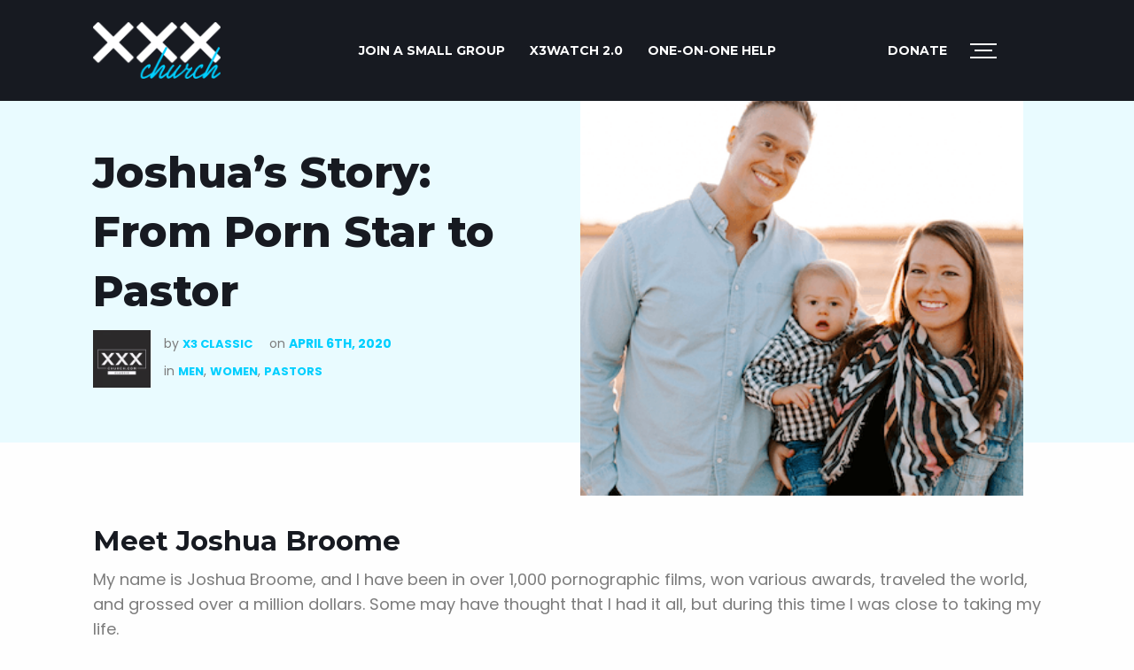

--- FILE ---
content_type: text/html; charset=utf-8
request_url: https://www.google.com/recaptcha/enterprise/anchor?ar=1&k=6LdJEOwrAAAAAO8u597IBYUjH0xN9w9nyDDsvdoj&co=aHR0cHM6Ly94eHhjaHVyY2guY29tOjQ0Mw..&hl=en&v=PoyoqOPhxBO7pBk68S4YbpHZ&size=invisible&anchor-ms=20000&execute-ms=30000&cb=1atourevh8qi
body_size: 48644
content:
<!DOCTYPE HTML><html dir="ltr" lang="en"><head><meta http-equiv="Content-Type" content="text/html; charset=UTF-8">
<meta http-equiv="X-UA-Compatible" content="IE=edge">
<title>reCAPTCHA</title>
<style type="text/css">
/* cyrillic-ext */
@font-face {
  font-family: 'Roboto';
  font-style: normal;
  font-weight: 400;
  font-stretch: 100%;
  src: url(//fonts.gstatic.com/s/roboto/v48/KFO7CnqEu92Fr1ME7kSn66aGLdTylUAMa3GUBHMdazTgWw.woff2) format('woff2');
  unicode-range: U+0460-052F, U+1C80-1C8A, U+20B4, U+2DE0-2DFF, U+A640-A69F, U+FE2E-FE2F;
}
/* cyrillic */
@font-face {
  font-family: 'Roboto';
  font-style: normal;
  font-weight: 400;
  font-stretch: 100%;
  src: url(//fonts.gstatic.com/s/roboto/v48/KFO7CnqEu92Fr1ME7kSn66aGLdTylUAMa3iUBHMdazTgWw.woff2) format('woff2');
  unicode-range: U+0301, U+0400-045F, U+0490-0491, U+04B0-04B1, U+2116;
}
/* greek-ext */
@font-face {
  font-family: 'Roboto';
  font-style: normal;
  font-weight: 400;
  font-stretch: 100%;
  src: url(//fonts.gstatic.com/s/roboto/v48/KFO7CnqEu92Fr1ME7kSn66aGLdTylUAMa3CUBHMdazTgWw.woff2) format('woff2');
  unicode-range: U+1F00-1FFF;
}
/* greek */
@font-face {
  font-family: 'Roboto';
  font-style: normal;
  font-weight: 400;
  font-stretch: 100%;
  src: url(//fonts.gstatic.com/s/roboto/v48/KFO7CnqEu92Fr1ME7kSn66aGLdTylUAMa3-UBHMdazTgWw.woff2) format('woff2');
  unicode-range: U+0370-0377, U+037A-037F, U+0384-038A, U+038C, U+038E-03A1, U+03A3-03FF;
}
/* math */
@font-face {
  font-family: 'Roboto';
  font-style: normal;
  font-weight: 400;
  font-stretch: 100%;
  src: url(//fonts.gstatic.com/s/roboto/v48/KFO7CnqEu92Fr1ME7kSn66aGLdTylUAMawCUBHMdazTgWw.woff2) format('woff2');
  unicode-range: U+0302-0303, U+0305, U+0307-0308, U+0310, U+0312, U+0315, U+031A, U+0326-0327, U+032C, U+032F-0330, U+0332-0333, U+0338, U+033A, U+0346, U+034D, U+0391-03A1, U+03A3-03A9, U+03B1-03C9, U+03D1, U+03D5-03D6, U+03F0-03F1, U+03F4-03F5, U+2016-2017, U+2034-2038, U+203C, U+2040, U+2043, U+2047, U+2050, U+2057, U+205F, U+2070-2071, U+2074-208E, U+2090-209C, U+20D0-20DC, U+20E1, U+20E5-20EF, U+2100-2112, U+2114-2115, U+2117-2121, U+2123-214F, U+2190, U+2192, U+2194-21AE, U+21B0-21E5, U+21F1-21F2, U+21F4-2211, U+2213-2214, U+2216-22FF, U+2308-230B, U+2310, U+2319, U+231C-2321, U+2336-237A, U+237C, U+2395, U+239B-23B7, U+23D0, U+23DC-23E1, U+2474-2475, U+25AF, U+25B3, U+25B7, U+25BD, U+25C1, U+25CA, U+25CC, U+25FB, U+266D-266F, U+27C0-27FF, U+2900-2AFF, U+2B0E-2B11, U+2B30-2B4C, U+2BFE, U+3030, U+FF5B, U+FF5D, U+1D400-1D7FF, U+1EE00-1EEFF;
}
/* symbols */
@font-face {
  font-family: 'Roboto';
  font-style: normal;
  font-weight: 400;
  font-stretch: 100%;
  src: url(//fonts.gstatic.com/s/roboto/v48/KFO7CnqEu92Fr1ME7kSn66aGLdTylUAMaxKUBHMdazTgWw.woff2) format('woff2');
  unicode-range: U+0001-000C, U+000E-001F, U+007F-009F, U+20DD-20E0, U+20E2-20E4, U+2150-218F, U+2190, U+2192, U+2194-2199, U+21AF, U+21E6-21F0, U+21F3, U+2218-2219, U+2299, U+22C4-22C6, U+2300-243F, U+2440-244A, U+2460-24FF, U+25A0-27BF, U+2800-28FF, U+2921-2922, U+2981, U+29BF, U+29EB, U+2B00-2BFF, U+4DC0-4DFF, U+FFF9-FFFB, U+10140-1018E, U+10190-1019C, U+101A0, U+101D0-101FD, U+102E0-102FB, U+10E60-10E7E, U+1D2C0-1D2D3, U+1D2E0-1D37F, U+1F000-1F0FF, U+1F100-1F1AD, U+1F1E6-1F1FF, U+1F30D-1F30F, U+1F315, U+1F31C, U+1F31E, U+1F320-1F32C, U+1F336, U+1F378, U+1F37D, U+1F382, U+1F393-1F39F, U+1F3A7-1F3A8, U+1F3AC-1F3AF, U+1F3C2, U+1F3C4-1F3C6, U+1F3CA-1F3CE, U+1F3D4-1F3E0, U+1F3ED, U+1F3F1-1F3F3, U+1F3F5-1F3F7, U+1F408, U+1F415, U+1F41F, U+1F426, U+1F43F, U+1F441-1F442, U+1F444, U+1F446-1F449, U+1F44C-1F44E, U+1F453, U+1F46A, U+1F47D, U+1F4A3, U+1F4B0, U+1F4B3, U+1F4B9, U+1F4BB, U+1F4BF, U+1F4C8-1F4CB, U+1F4D6, U+1F4DA, U+1F4DF, U+1F4E3-1F4E6, U+1F4EA-1F4ED, U+1F4F7, U+1F4F9-1F4FB, U+1F4FD-1F4FE, U+1F503, U+1F507-1F50B, U+1F50D, U+1F512-1F513, U+1F53E-1F54A, U+1F54F-1F5FA, U+1F610, U+1F650-1F67F, U+1F687, U+1F68D, U+1F691, U+1F694, U+1F698, U+1F6AD, U+1F6B2, U+1F6B9-1F6BA, U+1F6BC, U+1F6C6-1F6CF, U+1F6D3-1F6D7, U+1F6E0-1F6EA, U+1F6F0-1F6F3, U+1F6F7-1F6FC, U+1F700-1F7FF, U+1F800-1F80B, U+1F810-1F847, U+1F850-1F859, U+1F860-1F887, U+1F890-1F8AD, U+1F8B0-1F8BB, U+1F8C0-1F8C1, U+1F900-1F90B, U+1F93B, U+1F946, U+1F984, U+1F996, U+1F9E9, U+1FA00-1FA6F, U+1FA70-1FA7C, U+1FA80-1FA89, U+1FA8F-1FAC6, U+1FACE-1FADC, U+1FADF-1FAE9, U+1FAF0-1FAF8, U+1FB00-1FBFF;
}
/* vietnamese */
@font-face {
  font-family: 'Roboto';
  font-style: normal;
  font-weight: 400;
  font-stretch: 100%;
  src: url(//fonts.gstatic.com/s/roboto/v48/KFO7CnqEu92Fr1ME7kSn66aGLdTylUAMa3OUBHMdazTgWw.woff2) format('woff2');
  unicode-range: U+0102-0103, U+0110-0111, U+0128-0129, U+0168-0169, U+01A0-01A1, U+01AF-01B0, U+0300-0301, U+0303-0304, U+0308-0309, U+0323, U+0329, U+1EA0-1EF9, U+20AB;
}
/* latin-ext */
@font-face {
  font-family: 'Roboto';
  font-style: normal;
  font-weight: 400;
  font-stretch: 100%;
  src: url(//fonts.gstatic.com/s/roboto/v48/KFO7CnqEu92Fr1ME7kSn66aGLdTylUAMa3KUBHMdazTgWw.woff2) format('woff2');
  unicode-range: U+0100-02BA, U+02BD-02C5, U+02C7-02CC, U+02CE-02D7, U+02DD-02FF, U+0304, U+0308, U+0329, U+1D00-1DBF, U+1E00-1E9F, U+1EF2-1EFF, U+2020, U+20A0-20AB, U+20AD-20C0, U+2113, U+2C60-2C7F, U+A720-A7FF;
}
/* latin */
@font-face {
  font-family: 'Roboto';
  font-style: normal;
  font-weight: 400;
  font-stretch: 100%;
  src: url(//fonts.gstatic.com/s/roboto/v48/KFO7CnqEu92Fr1ME7kSn66aGLdTylUAMa3yUBHMdazQ.woff2) format('woff2');
  unicode-range: U+0000-00FF, U+0131, U+0152-0153, U+02BB-02BC, U+02C6, U+02DA, U+02DC, U+0304, U+0308, U+0329, U+2000-206F, U+20AC, U+2122, U+2191, U+2193, U+2212, U+2215, U+FEFF, U+FFFD;
}
/* cyrillic-ext */
@font-face {
  font-family: 'Roboto';
  font-style: normal;
  font-weight: 500;
  font-stretch: 100%;
  src: url(//fonts.gstatic.com/s/roboto/v48/KFO7CnqEu92Fr1ME7kSn66aGLdTylUAMa3GUBHMdazTgWw.woff2) format('woff2');
  unicode-range: U+0460-052F, U+1C80-1C8A, U+20B4, U+2DE0-2DFF, U+A640-A69F, U+FE2E-FE2F;
}
/* cyrillic */
@font-face {
  font-family: 'Roboto';
  font-style: normal;
  font-weight: 500;
  font-stretch: 100%;
  src: url(//fonts.gstatic.com/s/roboto/v48/KFO7CnqEu92Fr1ME7kSn66aGLdTylUAMa3iUBHMdazTgWw.woff2) format('woff2');
  unicode-range: U+0301, U+0400-045F, U+0490-0491, U+04B0-04B1, U+2116;
}
/* greek-ext */
@font-face {
  font-family: 'Roboto';
  font-style: normal;
  font-weight: 500;
  font-stretch: 100%;
  src: url(//fonts.gstatic.com/s/roboto/v48/KFO7CnqEu92Fr1ME7kSn66aGLdTylUAMa3CUBHMdazTgWw.woff2) format('woff2');
  unicode-range: U+1F00-1FFF;
}
/* greek */
@font-face {
  font-family: 'Roboto';
  font-style: normal;
  font-weight: 500;
  font-stretch: 100%;
  src: url(//fonts.gstatic.com/s/roboto/v48/KFO7CnqEu92Fr1ME7kSn66aGLdTylUAMa3-UBHMdazTgWw.woff2) format('woff2');
  unicode-range: U+0370-0377, U+037A-037F, U+0384-038A, U+038C, U+038E-03A1, U+03A3-03FF;
}
/* math */
@font-face {
  font-family: 'Roboto';
  font-style: normal;
  font-weight: 500;
  font-stretch: 100%;
  src: url(//fonts.gstatic.com/s/roboto/v48/KFO7CnqEu92Fr1ME7kSn66aGLdTylUAMawCUBHMdazTgWw.woff2) format('woff2');
  unicode-range: U+0302-0303, U+0305, U+0307-0308, U+0310, U+0312, U+0315, U+031A, U+0326-0327, U+032C, U+032F-0330, U+0332-0333, U+0338, U+033A, U+0346, U+034D, U+0391-03A1, U+03A3-03A9, U+03B1-03C9, U+03D1, U+03D5-03D6, U+03F0-03F1, U+03F4-03F5, U+2016-2017, U+2034-2038, U+203C, U+2040, U+2043, U+2047, U+2050, U+2057, U+205F, U+2070-2071, U+2074-208E, U+2090-209C, U+20D0-20DC, U+20E1, U+20E5-20EF, U+2100-2112, U+2114-2115, U+2117-2121, U+2123-214F, U+2190, U+2192, U+2194-21AE, U+21B0-21E5, U+21F1-21F2, U+21F4-2211, U+2213-2214, U+2216-22FF, U+2308-230B, U+2310, U+2319, U+231C-2321, U+2336-237A, U+237C, U+2395, U+239B-23B7, U+23D0, U+23DC-23E1, U+2474-2475, U+25AF, U+25B3, U+25B7, U+25BD, U+25C1, U+25CA, U+25CC, U+25FB, U+266D-266F, U+27C0-27FF, U+2900-2AFF, U+2B0E-2B11, U+2B30-2B4C, U+2BFE, U+3030, U+FF5B, U+FF5D, U+1D400-1D7FF, U+1EE00-1EEFF;
}
/* symbols */
@font-face {
  font-family: 'Roboto';
  font-style: normal;
  font-weight: 500;
  font-stretch: 100%;
  src: url(//fonts.gstatic.com/s/roboto/v48/KFO7CnqEu92Fr1ME7kSn66aGLdTylUAMaxKUBHMdazTgWw.woff2) format('woff2');
  unicode-range: U+0001-000C, U+000E-001F, U+007F-009F, U+20DD-20E0, U+20E2-20E4, U+2150-218F, U+2190, U+2192, U+2194-2199, U+21AF, U+21E6-21F0, U+21F3, U+2218-2219, U+2299, U+22C4-22C6, U+2300-243F, U+2440-244A, U+2460-24FF, U+25A0-27BF, U+2800-28FF, U+2921-2922, U+2981, U+29BF, U+29EB, U+2B00-2BFF, U+4DC0-4DFF, U+FFF9-FFFB, U+10140-1018E, U+10190-1019C, U+101A0, U+101D0-101FD, U+102E0-102FB, U+10E60-10E7E, U+1D2C0-1D2D3, U+1D2E0-1D37F, U+1F000-1F0FF, U+1F100-1F1AD, U+1F1E6-1F1FF, U+1F30D-1F30F, U+1F315, U+1F31C, U+1F31E, U+1F320-1F32C, U+1F336, U+1F378, U+1F37D, U+1F382, U+1F393-1F39F, U+1F3A7-1F3A8, U+1F3AC-1F3AF, U+1F3C2, U+1F3C4-1F3C6, U+1F3CA-1F3CE, U+1F3D4-1F3E0, U+1F3ED, U+1F3F1-1F3F3, U+1F3F5-1F3F7, U+1F408, U+1F415, U+1F41F, U+1F426, U+1F43F, U+1F441-1F442, U+1F444, U+1F446-1F449, U+1F44C-1F44E, U+1F453, U+1F46A, U+1F47D, U+1F4A3, U+1F4B0, U+1F4B3, U+1F4B9, U+1F4BB, U+1F4BF, U+1F4C8-1F4CB, U+1F4D6, U+1F4DA, U+1F4DF, U+1F4E3-1F4E6, U+1F4EA-1F4ED, U+1F4F7, U+1F4F9-1F4FB, U+1F4FD-1F4FE, U+1F503, U+1F507-1F50B, U+1F50D, U+1F512-1F513, U+1F53E-1F54A, U+1F54F-1F5FA, U+1F610, U+1F650-1F67F, U+1F687, U+1F68D, U+1F691, U+1F694, U+1F698, U+1F6AD, U+1F6B2, U+1F6B9-1F6BA, U+1F6BC, U+1F6C6-1F6CF, U+1F6D3-1F6D7, U+1F6E0-1F6EA, U+1F6F0-1F6F3, U+1F6F7-1F6FC, U+1F700-1F7FF, U+1F800-1F80B, U+1F810-1F847, U+1F850-1F859, U+1F860-1F887, U+1F890-1F8AD, U+1F8B0-1F8BB, U+1F8C0-1F8C1, U+1F900-1F90B, U+1F93B, U+1F946, U+1F984, U+1F996, U+1F9E9, U+1FA00-1FA6F, U+1FA70-1FA7C, U+1FA80-1FA89, U+1FA8F-1FAC6, U+1FACE-1FADC, U+1FADF-1FAE9, U+1FAF0-1FAF8, U+1FB00-1FBFF;
}
/* vietnamese */
@font-face {
  font-family: 'Roboto';
  font-style: normal;
  font-weight: 500;
  font-stretch: 100%;
  src: url(//fonts.gstatic.com/s/roboto/v48/KFO7CnqEu92Fr1ME7kSn66aGLdTylUAMa3OUBHMdazTgWw.woff2) format('woff2');
  unicode-range: U+0102-0103, U+0110-0111, U+0128-0129, U+0168-0169, U+01A0-01A1, U+01AF-01B0, U+0300-0301, U+0303-0304, U+0308-0309, U+0323, U+0329, U+1EA0-1EF9, U+20AB;
}
/* latin-ext */
@font-face {
  font-family: 'Roboto';
  font-style: normal;
  font-weight: 500;
  font-stretch: 100%;
  src: url(//fonts.gstatic.com/s/roboto/v48/KFO7CnqEu92Fr1ME7kSn66aGLdTylUAMa3KUBHMdazTgWw.woff2) format('woff2');
  unicode-range: U+0100-02BA, U+02BD-02C5, U+02C7-02CC, U+02CE-02D7, U+02DD-02FF, U+0304, U+0308, U+0329, U+1D00-1DBF, U+1E00-1E9F, U+1EF2-1EFF, U+2020, U+20A0-20AB, U+20AD-20C0, U+2113, U+2C60-2C7F, U+A720-A7FF;
}
/* latin */
@font-face {
  font-family: 'Roboto';
  font-style: normal;
  font-weight: 500;
  font-stretch: 100%;
  src: url(//fonts.gstatic.com/s/roboto/v48/KFO7CnqEu92Fr1ME7kSn66aGLdTylUAMa3yUBHMdazQ.woff2) format('woff2');
  unicode-range: U+0000-00FF, U+0131, U+0152-0153, U+02BB-02BC, U+02C6, U+02DA, U+02DC, U+0304, U+0308, U+0329, U+2000-206F, U+20AC, U+2122, U+2191, U+2193, U+2212, U+2215, U+FEFF, U+FFFD;
}
/* cyrillic-ext */
@font-face {
  font-family: 'Roboto';
  font-style: normal;
  font-weight: 900;
  font-stretch: 100%;
  src: url(//fonts.gstatic.com/s/roboto/v48/KFO7CnqEu92Fr1ME7kSn66aGLdTylUAMa3GUBHMdazTgWw.woff2) format('woff2');
  unicode-range: U+0460-052F, U+1C80-1C8A, U+20B4, U+2DE0-2DFF, U+A640-A69F, U+FE2E-FE2F;
}
/* cyrillic */
@font-face {
  font-family: 'Roboto';
  font-style: normal;
  font-weight: 900;
  font-stretch: 100%;
  src: url(//fonts.gstatic.com/s/roboto/v48/KFO7CnqEu92Fr1ME7kSn66aGLdTylUAMa3iUBHMdazTgWw.woff2) format('woff2');
  unicode-range: U+0301, U+0400-045F, U+0490-0491, U+04B0-04B1, U+2116;
}
/* greek-ext */
@font-face {
  font-family: 'Roboto';
  font-style: normal;
  font-weight: 900;
  font-stretch: 100%;
  src: url(//fonts.gstatic.com/s/roboto/v48/KFO7CnqEu92Fr1ME7kSn66aGLdTylUAMa3CUBHMdazTgWw.woff2) format('woff2');
  unicode-range: U+1F00-1FFF;
}
/* greek */
@font-face {
  font-family: 'Roboto';
  font-style: normal;
  font-weight: 900;
  font-stretch: 100%;
  src: url(//fonts.gstatic.com/s/roboto/v48/KFO7CnqEu92Fr1ME7kSn66aGLdTylUAMa3-UBHMdazTgWw.woff2) format('woff2');
  unicode-range: U+0370-0377, U+037A-037F, U+0384-038A, U+038C, U+038E-03A1, U+03A3-03FF;
}
/* math */
@font-face {
  font-family: 'Roboto';
  font-style: normal;
  font-weight: 900;
  font-stretch: 100%;
  src: url(//fonts.gstatic.com/s/roboto/v48/KFO7CnqEu92Fr1ME7kSn66aGLdTylUAMawCUBHMdazTgWw.woff2) format('woff2');
  unicode-range: U+0302-0303, U+0305, U+0307-0308, U+0310, U+0312, U+0315, U+031A, U+0326-0327, U+032C, U+032F-0330, U+0332-0333, U+0338, U+033A, U+0346, U+034D, U+0391-03A1, U+03A3-03A9, U+03B1-03C9, U+03D1, U+03D5-03D6, U+03F0-03F1, U+03F4-03F5, U+2016-2017, U+2034-2038, U+203C, U+2040, U+2043, U+2047, U+2050, U+2057, U+205F, U+2070-2071, U+2074-208E, U+2090-209C, U+20D0-20DC, U+20E1, U+20E5-20EF, U+2100-2112, U+2114-2115, U+2117-2121, U+2123-214F, U+2190, U+2192, U+2194-21AE, U+21B0-21E5, U+21F1-21F2, U+21F4-2211, U+2213-2214, U+2216-22FF, U+2308-230B, U+2310, U+2319, U+231C-2321, U+2336-237A, U+237C, U+2395, U+239B-23B7, U+23D0, U+23DC-23E1, U+2474-2475, U+25AF, U+25B3, U+25B7, U+25BD, U+25C1, U+25CA, U+25CC, U+25FB, U+266D-266F, U+27C0-27FF, U+2900-2AFF, U+2B0E-2B11, U+2B30-2B4C, U+2BFE, U+3030, U+FF5B, U+FF5D, U+1D400-1D7FF, U+1EE00-1EEFF;
}
/* symbols */
@font-face {
  font-family: 'Roboto';
  font-style: normal;
  font-weight: 900;
  font-stretch: 100%;
  src: url(//fonts.gstatic.com/s/roboto/v48/KFO7CnqEu92Fr1ME7kSn66aGLdTylUAMaxKUBHMdazTgWw.woff2) format('woff2');
  unicode-range: U+0001-000C, U+000E-001F, U+007F-009F, U+20DD-20E0, U+20E2-20E4, U+2150-218F, U+2190, U+2192, U+2194-2199, U+21AF, U+21E6-21F0, U+21F3, U+2218-2219, U+2299, U+22C4-22C6, U+2300-243F, U+2440-244A, U+2460-24FF, U+25A0-27BF, U+2800-28FF, U+2921-2922, U+2981, U+29BF, U+29EB, U+2B00-2BFF, U+4DC0-4DFF, U+FFF9-FFFB, U+10140-1018E, U+10190-1019C, U+101A0, U+101D0-101FD, U+102E0-102FB, U+10E60-10E7E, U+1D2C0-1D2D3, U+1D2E0-1D37F, U+1F000-1F0FF, U+1F100-1F1AD, U+1F1E6-1F1FF, U+1F30D-1F30F, U+1F315, U+1F31C, U+1F31E, U+1F320-1F32C, U+1F336, U+1F378, U+1F37D, U+1F382, U+1F393-1F39F, U+1F3A7-1F3A8, U+1F3AC-1F3AF, U+1F3C2, U+1F3C4-1F3C6, U+1F3CA-1F3CE, U+1F3D4-1F3E0, U+1F3ED, U+1F3F1-1F3F3, U+1F3F5-1F3F7, U+1F408, U+1F415, U+1F41F, U+1F426, U+1F43F, U+1F441-1F442, U+1F444, U+1F446-1F449, U+1F44C-1F44E, U+1F453, U+1F46A, U+1F47D, U+1F4A3, U+1F4B0, U+1F4B3, U+1F4B9, U+1F4BB, U+1F4BF, U+1F4C8-1F4CB, U+1F4D6, U+1F4DA, U+1F4DF, U+1F4E3-1F4E6, U+1F4EA-1F4ED, U+1F4F7, U+1F4F9-1F4FB, U+1F4FD-1F4FE, U+1F503, U+1F507-1F50B, U+1F50D, U+1F512-1F513, U+1F53E-1F54A, U+1F54F-1F5FA, U+1F610, U+1F650-1F67F, U+1F687, U+1F68D, U+1F691, U+1F694, U+1F698, U+1F6AD, U+1F6B2, U+1F6B9-1F6BA, U+1F6BC, U+1F6C6-1F6CF, U+1F6D3-1F6D7, U+1F6E0-1F6EA, U+1F6F0-1F6F3, U+1F6F7-1F6FC, U+1F700-1F7FF, U+1F800-1F80B, U+1F810-1F847, U+1F850-1F859, U+1F860-1F887, U+1F890-1F8AD, U+1F8B0-1F8BB, U+1F8C0-1F8C1, U+1F900-1F90B, U+1F93B, U+1F946, U+1F984, U+1F996, U+1F9E9, U+1FA00-1FA6F, U+1FA70-1FA7C, U+1FA80-1FA89, U+1FA8F-1FAC6, U+1FACE-1FADC, U+1FADF-1FAE9, U+1FAF0-1FAF8, U+1FB00-1FBFF;
}
/* vietnamese */
@font-face {
  font-family: 'Roboto';
  font-style: normal;
  font-weight: 900;
  font-stretch: 100%;
  src: url(//fonts.gstatic.com/s/roboto/v48/KFO7CnqEu92Fr1ME7kSn66aGLdTylUAMa3OUBHMdazTgWw.woff2) format('woff2');
  unicode-range: U+0102-0103, U+0110-0111, U+0128-0129, U+0168-0169, U+01A0-01A1, U+01AF-01B0, U+0300-0301, U+0303-0304, U+0308-0309, U+0323, U+0329, U+1EA0-1EF9, U+20AB;
}
/* latin-ext */
@font-face {
  font-family: 'Roboto';
  font-style: normal;
  font-weight: 900;
  font-stretch: 100%;
  src: url(//fonts.gstatic.com/s/roboto/v48/KFO7CnqEu92Fr1ME7kSn66aGLdTylUAMa3KUBHMdazTgWw.woff2) format('woff2');
  unicode-range: U+0100-02BA, U+02BD-02C5, U+02C7-02CC, U+02CE-02D7, U+02DD-02FF, U+0304, U+0308, U+0329, U+1D00-1DBF, U+1E00-1E9F, U+1EF2-1EFF, U+2020, U+20A0-20AB, U+20AD-20C0, U+2113, U+2C60-2C7F, U+A720-A7FF;
}
/* latin */
@font-face {
  font-family: 'Roboto';
  font-style: normal;
  font-weight: 900;
  font-stretch: 100%;
  src: url(//fonts.gstatic.com/s/roboto/v48/KFO7CnqEu92Fr1ME7kSn66aGLdTylUAMa3yUBHMdazQ.woff2) format('woff2');
  unicode-range: U+0000-00FF, U+0131, U+0152-0153, U+02BB-02BC, U+02C6, U+02DA, U+02DC, U+0304, U+0308, U+0329, U+2000-206F, U+20AC, U+2122, U+2191, U+2193, U+2212, U+2215, U+FEFF, U+FFFD;
}

</style>
<link rel="stylesheet" type="text/css" href="https://www.gstatic.com/recaptcha/releases/PoyoqOPhxBO7pBk68S4YbpHZ/styles__ltr.css">
<script nonce="iOAreqm2RG6elKOilPPO2A" type="text/javascript">window['__recaptcha_api'] = 'https://www.google.com/recaptcha/enterprise/';</script>
<script type="text/javascript" src="https://www.gstatic.com/recaptcha/releases/PoyoqOPhxBO7pBk68S4YbpHZ/recaptcha__en.js" nonce="iOAreqm2RG6elKOilPPO2A">
      
    </script></head>
<body><div id="rc-anchor-alert" class="rc-anchor-alert"></div>
<input type="hidden" id="recaptcha-token" value="[base64]">
<script type="text/javascript" nonce="iOAreqm2RG6elKOilPPO2A">
      recaptcha.anchor.Main.init("[\x22ainput\x22,[\x22bgdata\x22,\x22\x22,\[base64]/[base64]/MjU1Ong/[base64]/[base64]/[base64]/[base64]/[base64]/[base64]/[base64]/[base64]/[base64]/[base64]/[base64]/[base64]/[base64]/[base64]/[base64]\\u003d\x22,\[base64]\x22,\x22wow3w4cJMUzDjMOgw69/FHbCg8KJdSPDlmgIwrDCuyzCt0DDnD84wq7DgC/DvBVBHnhkw7/Cgj/ClsKzTRNmYMOhHVbChMObw7XDphDCucK2U2ZRw7JGwpV/[base64]/CgcOJT8Kfw6TDq0owMgMWaMOSb0NxKcOoF8OSMFt7wqTCl8OiYsK3T1owwqXDjlMAwrkcGsK8wr7CtW0hw6keEMKhw4LCp8Ocw5zCt8KREsKIWRhUASbDksOrw6obwqtzQGYHw7rDpEHDnMKuw5/CicOqwrjCicOqwr0QV8KnWB/CuUDDisOHwohAC8K/LWzCujfDisOpw7zDisKNegPCl8KBGSPCvn46cMOQwqPDqMKfw4oAMmNLZHDCuMKcw6gaZsOjF2DDgsK7YHHClcOpw7FsWMKZE8KVbcKeLsKuwpBfwoDCnjobwqtJw4/DgRhmwrLCrmo4wp7DsndNIsOPwrhYw5XDjljCoGsPwrTCuMObw67ClcKmw5BEFX9CQk3CoyxJWcKBSWLDiMK+YTd4XcOFwrkRMTcgecOMw5DDrxbDhsO7VsOTVMOlIcKyw6xweSk5RTo7VCp3wqnDiX8zAi9Cw7xgw7Ixw57DmzVNUDRDKXvCl8KKw5JGXQYkLMOCwo/DiiLDucONCnLDqzFiDTdawqLCvgQRwqEnaXjCnMOnwpPCpxDCngnDhQUdw6LDq8Kjw4Qxw7p0fUTCmcKlw63Dn8ObV8OYDsOmwoBRw5gLcxrDgsKgwrnCliA3RWjCvsOtU8K0w7RwwqHCuUB2KMOKMsKKWFPCjmgCDG/[base64]/[base64]/TMKENS94dTE7w4vDiMKdw4nCjWFLbg7DpjV7OsOxQilDYTXDomrDsg0SwoM/[base64]/[base64]/[base64]/DhsKHcWMvXRwhKSTCqcO8PsOow7laPMKow6h+NUTCnjLCq13CoXDCn8O9ei/DkMO8HcKfw50sbcK+ADjCksKyGgoVfcKoFABgw65ocMKjUwDDvMOPwofDhjZ6XsK8fRsRwrE9w4nCpsOgDcKoWMOdw45KwrLDpcK/w53Dl1Q3JMKnwoVqwrHDjl8Cw77DuRfCnMK+wq0MwrrDmg/DnBtvw7RlZsKVw5zCt0PDqsKcwrzDmcOjw5UiGsOGwpo+D8KYYcKSUcKtwq/[base64]/DqBrCrW/DmETCh0bCuALCvMK0PMKDO8KaQsKDWkPCjmxJwqvCh1cmPnMQCwDDh2vCmELCp8KvVh10wrp/w6lEw53Dg8KGJ0lHwq/[base64]/[base64]/CniNMTQ/[base64]/[base64]/CoMOzwpBqw4M9YMOdwqXDqCjCtsKiXTJSwpY/wpLCkRLCrhDCty1ewr9hESrCi8OwwpTDqsKwT8OSwp/Do3vCi2EoX1nCuUobe0Jxwp7Cg8OpD8K0w64Jw6TCrGbDrsO9DV/CucOmwrjCm1wTw4YewqXClkDCk8OJwoIPwooUJDjDqTjCk8KSw4s/w53CpsKewrzCrcK7Ehoaw4TDiDpJGGjCvcKdNsOiIMKNw6JSSsKUFcKTwqsCAQ1aGhFWwrjDgEfCpmQ6BcOQaE/Dt8OVL3TCtsOlFcKxw6skGWPCn0lrSAjCn0s1wpMtwqnDm3dUwpccD8KZa3huMcOIw4APwp1edidVGsOfw40tWsKRTMKIZ8OYZjvCpMONw7Fhw77DssORw6HDtcOwfCPDocKbA8OSA8OQC17DsAPDssK/w4XCo8O9w5RHwq/DusOcw4fCp8OhXSRzGcKtwodzw4jChGd9eHjCr0YIUsO4wpzDtsODwo9tasKDNMO+csKdw7rCihpXIcOww6DDnn3DvcOhbihzwqPDgjINTMOqWmrCtsK9w4kZwodFwr3DpDFLw7DDk8OCw5bDmGJAwr/DgMOZBkxkwq3CucKNTMK4wp5PLWR2w7cUwpLDrU8/wo/Chg1fXz/DtnPCgAXDnMKXKMOswoI6WRXClhHDnDnChRPDhVEjwrZtwoxRw4PCqATDlCXCncKmZ3jCrivDqMK7H8KoZQNYHUjDvVsIwrHCv8K8w5jCsMOhwp/DpSTCp2vDjXbDhxTDgsKUQsKlwpQ0woNkd2dGwo/CiHhhw4oHLGNPw6tCLsKNNyrCr1dPwrl1ScK/[base64]/CnxLCrcKTFMOnH8OOB8O3wp4Rw5DDkE91w44Pd8O8w7rDp8OPdEwew7jCgcKhUMOMbGYbwqBpUsOiw4huHMKPF8ODwpg3w4HCsFk1IMKvHMKKHFnDlsO8V8OXw4TDtxFMbHF/EmYrDhRtw4XDlThcc8OJw5HCiMOTw4zDrcO2esOjwobCsMOrw5/DtQRNd8OgSzDDhcOKw48Fw6LDv8KxPcKFZD7Dqw7CgmFAw4HCi8OZw5wSOysKOsOYEHjCp8OnwqvDhiA0JcOua3/DhG8BwrzCv8Kaf0PDrmhowpHCogHCi3d1BVHDlQhpGVwVCcK3wrbDrg3Ci8ONUU4MwrVswqvCuE4ZI8KCPCfDmgAzw5LCm280QcOKw5/CvGRjdjDDscK6cDYTXj3Do2IPwq8Iw7A4XwZOw552f8OZScKhZA8UIwBlw63Dh8Kyb0LDvCgIbwnCvGVIGcK4LcK7wpdtZ3ZDw6Ikw7HCoxLCpsK/wq5QSEnDrcKAFlLCkwMrwoRxOgZEMHxBwqDDjcO0w6nCpMKrwrnDkF/[base64]/DqcOtw74VXsOow4rChcOFwoLCvQTDsCtrDknCvcO+OwE6wr0GwolQw63CugFFYsKGQEcyYVHCiMOQwqnDrkETwooKC38+DBQ7w4ZeKik+w7p0w5MIXzJZwqjCmMKMw7bCnsK/wqlYDcOiwoPCpcKYdDPDuV7CocOoNMKXYsOlw6/[base64]/[base64]/[base64]/w6XCtgg7XsOxCH4Ob3nDkEbDm8O0DTFzwr7DgHZ8wpReFBXDjjNswrjDgw7CiFYkfBlnw5rCgmx9bcOfwroxwrTDqRULw7/CjS9+cMOoa8KfAsO7DcOcbxzDlS9Fw7TDhBHDqhBAXMK/w5sTwpLDicOde8ODGDjDn8OAasOYfsKMw6LDpsKDHzxbccObw6PCvlbClVkQwrobScKwwqHDscOsASYHb8O9w4TDjGs0fsKEw7jCq3/Di8Olw7ZZXH4Bwp/Dn3TDo8OFw717wqjDp8Kbw4rDlV5+J0rCh8KfNMOZwovCr8Kgw7gpw5HCtsK2b3XDhsKeZjXCscKoWTTChSjChcO/XzjCrjfDn8KFwp16I8OhbcKNM8KIWTDDvsOaZcOLNsOKb8KxwpLDocKDUEhTw6/CusKZEG7CoMKbEMKgeMKowoY/woc8LMKiw7HCtsKzTsOwDA3Co0bCu8ONw6sLwoFFw7New6nCjXXCqkXCgDfCqBfDnsO5DMOLwqvChMK3wrrDlsO9w5XDj2oGe8O/ZV/DjAYqw4TClD5nwqRvYGbCnynDgXzCq8OPI8OgEMOPQ8K+QQRTJCgkw6l2VMK2wrjCrCciwogKw6LDlMOIf8Kqw5lVwq3Dli3CgiA/ChjDgWfCgB8ew7Vsw49WajzCkMOcw4nCjsKOw5EQw4vDvsKUw4pNwqgOY8KnK8OgNcO7bMOWw4nDosOUwpHDp8K1JUwTACo6wp7Dh8KvB3LCpUpDK8OSPsK9w5LCr8KJWMO7WsKzwpTDncOZwpjDjcOtFjgVw4BlwrIBFMOQAcOKTsOjw6p/NsKfL0rCpFPDuMKGwrkBDnvCuBrCtsKrYMKeCMOxOsOpwrhuOsKUMgAcZXTDrCDDp8Oew7EhCQXCnTRVCxRoXkw6J8OEw7nDrcORY8K0Q1ozTHTDtMO2NsOoJMKDw6RbY8O3w7RBB8K/w4cuDQ9SBlAvXFoWcMOzMlHCumHCrgwRw6dXwrLCgcOpMG4Lw5hIR8OhwqHCh8KEw6zDkcOXw7fDr8KoIsKswoFrwpXClnzCmMKJNsKNd8OdfDjDr1V3w7MjdMOhwqXCu25NwopFScKmNUXCpcOzwpAXwrfChW8Aw4HCtV59w6XDnj0UwqU2w6Z/ejPCj8OnO8OKw40rwo3ClMKhw7nCtjHDgMKwNMKew67DhMKQR8O2wrfDsVDDhsOONQfDonwLZcO8wpjCgMKqLBYnw6NBwqwJLno7W8OUwpvDpcKYwr3Cs1XCh8Oqw5VIIAfCosKvR8OYwoHCqwRLwqHCiMKsw58qG8K3wo9LfMOcDSnCusOgGgXDgn3CnyzDi3/DlMOqw6MiwpnDgnpVFhp+w77DkUzClk1oOkMHKcONSMKYVnXDg8OhAEI9RhXDuGnDrcO1w6ALwpDDrsK0wrcZw5UXw6TCjSjDoMKZCXTCgkfCkkMBw4vDqcKCw6N9BMKow4/CmAARw7rCtsKqwqIHw4fCmj9oNsO+YijDkcKEZMOVw70+w7QYNkLDi8KqCwbCq25owq9qTcOqwqHCoyLCjsKlwqdcw7vCtTQqwoMrw5/DtRTDjH7CvMK0wqXChQTDtsKPwqXCv8Obw4Q5w47Dtytpb1ZGwotjVcKAO8KSHMOJwoJ7cGvCh3nDswHDmcKRKF3DhcKDwr/CpQFBw6XCq8O6MHLDhndLTcKsWwDDnGsdI1N/CcO9JF8DaBbDkFHDrxTCosKVw4DDn8OASsO4Ml3Dk8KlS2J2JsOEw41NJkbCqlhiUcK3w6XCrsK/[base64]/Dq3lgGyrCtMOCEFRhw5ZZwqI6AV9uA8OrwrLCvmjCnsOxPhDCisKAE18lwr1zwrhKcMK4ZsO/wrUswoLCt8Ojw4Exwo1iwoofEwnDlnTCosKpJFRSw6fDqhjCjMKTwpgzK8KSw6/ClUx2YcKkHQrCoMOhXsKNw6F/w6kqw5hMw44aJsO6QTofwpRrw5/CrcOES2g6w4zCv3A7P8K+w4TCgMOSw74OalXCr8KCasOSFRXDsyzDs2fCucKPEDDDmDnCrUrDisK9worClx00DGtiQwctQcKTbcKYw6HCqFbDukoEw4bClT9jMEHCgzXDk8OdwrPDhFgDcMODwpcWw5lPwqTDvMKaw5UiWsKvATY/wpVMw6zCoMKHIAUCKCodw65FwoFfwpzCmU7ClMKKwoEDCcKywqvCqWTCvBTDssKKbjDDmzN4GRjDgsKSZQcxYAnDlcOTWBtDasOiw6RnB8OKw6jCoBfDjg9UwqtkM2tLw6Q/ZVrDgXnChizDjMKbw7rCjHAsKVzDsltuw4bDgsOBWXAJP1LCtUgSMMKAwoTDm2zCgSnCtMOXwrbDlArCj3rCssOowqXDm8KcV8Ofwqd0a0kQU3PCpmjCuHRzw6PDu8OQfS48DsO6wo3Cv1/CnDFxwpTDh35iNMK/AE/CnwvCrsKGM8O2JzXDpcOHUcKdGcKBw6XDsCwZOh7Dr0FrwrxiwovCvMOXSMKTD8OOE8Ocw5HDh8O/wot5w7ITw5zDqnLCiEYWfnpqw4cUwoTCjhJlY0cwWDh3wqo1KkdfFsO1w5fCvSXCjTohSsORw4x2w4lVwoLDpcOvwogzJHTDocOrCEnDjUYNwpp1wqnCgMK7dcKQw6lqwoTCjkdOI8OYw4bDoj/DthvDrsODw7hOwrN1KFBdw7zDhMKxw7zCpD5Cw4/DqMKFwo8ZbWFrw63CvR/[base64]/w7XCs3rDsSnCszXCrMOpw6HCm3AJVwRAwoXDqEFXwqJaw4VeFMOabT7Dv8KjQsOKwolcTMO/w4fCgsO1ajPCk8OawoVBw7rDvsOzQhp3V8KEwprCucOgwpYfdFFrHGprw63CmcOywq7DvMOGCcKhEcOUw4fDjMO3SjRHwph/[base64]/DrMKTYn9SRjbCo8KCHTBNYQMjw7Uww7nDtx/Ck8OrXcO0O1PCqsOZaDHDl8K7XAMZw7/Cl2TDosO7w5PDnMO1woQaw6TDqcOuJF3DuQ3CjWQmwq5pwoXDmi4TwpHCpjTDiRcdw6LCi3tCAsKOwo3DlRvDtARuwoA9w77CiMKcw7ttM30vOcKJJMO6dMOewoNGw7vCi8Kxw4YCDwIZCsKSBQ1VCX8ww4PDpBXCriVpSAIew6LCnDgdw5/[base64]/DslkBw4FLACnCl8O1ORTDpMKgTwTCkcKswqtENkQVRzk/[base64]/b8O3wrnDuMKgRFtjdMKid8OOPcKgwqBqU19nwrsEwow4XC4vGwrDlhhCE8KFQX0pcV5lw7pDK8K/w6zCtMOsDUAhw71JIsKjOMO4wpM5aXnCsFYyY8KTcjHDqcOwOMOWw55DJsO3w6bDgCxDw7kVw4w/[base64]/Cs8K6FsOeKMOFLUcJFmbDk8KXd8Kzw7LDvCfDs31/ICnDqSQOO0IVw47DnRvDgB7DsX7CssOiwpTDjsOcGcO7OMOdwohkSi9BesK4w7/ChcK3CsOfCld2BsOMw7UDw5DDgWxmwqLDt8Orw74Mwppiw7/ClgTDhl7Dm1LCrcKzacORSzJgwoXDn3bDnjwGchTCqQzCqsOOwqDDgMKZY2Niwp7DpcOpbVHCusKnw6xJw79me8K7AcOzJcKmwqd7bcODw5pdw7HDg0dTI3ZMJ8O6w5hmLMKJQzAMaG4HcMOyd8OfwpZBwqAYwrQIW8KjJsOTHMOoEWnCngF/wphIw7nCusKyYzRNK8K5woQydnnDrHDDuRbDmxwdNAzCkDRscMK/LMKedVbCnMKbwrLCklrDucOBw7p4KjdQwoJvw4jCoXNHw73DmVkNbDrDtsKgdRFuw6N2w6MQw7LChzNdwq/DqcKkKy5FHQ4Gw7gDwo7DjAUzVcKrcy40w6vCusOiRcOPMmzCrcOtKsKqw53DtsKdGB9kWGxJw6jCrR5Ow5fDt8OGw7nCn8O2MH/Ds1luAWkTw5PDvcKNXQtLwpbDp8KCc1w9RcOJKzFEw6A8wrlIHsOcwrpswr7DjDjCscO7CMOmXHUFHGILe8Oaw74LScOcwrkHwrQGZEc9woLDomllwovDqkTDnsKoHMKew4M3Y8KEPMOQWMOmw7bDtHVjwoLCvsOxw4Mtw7/Du8OUw6jCjVbClsO1w4giKijDoMOSZxRAK8KewoERw6cnIDAQw5cfw6NmAynDuz1CJ8KbMsKoS8KPwoBEwogEwoXCn0RyHzLDkgA6w4ZIIGJ4C8KHw6XDjCgIZVfDuUbCvsOGJsK2w7/[base64]/DhmMabg9pwrR4wr3Do8K1wpLDjMOXw4fCjMKVWMOJw6HCowMvYcKhX8K6wqdrw4/DncOKOGzCtsOvZ0/DqMONbsOCMyF3w6XChC3DqnfDucOkw73DusKILWRZMcKxw7lgbRFyw57DhxMpQ8Ksw4DCsMKcE2TDkRJeGjjCuhDCpMKXw5DCjgLDjsKvw6zCqmPCoDvDsV0Dd8O3CE0WBk3DoAp2UUAgwpvCuMKjDlkuXynCrMOiwokGWB8/WRrCl8OQwoPDqMO1w5XCiBPDmsOpw4/CilpewqzDhsOowrnCqMKNFF/DvcKYwo5Dw4oRwrrDlMORw7F0w7dyHBtoPMOvFg3DlSHCmsOtdMOjKcKVwozDm8O+A8OCw5xOL8O0Dk7CgAAsw6ssfMK7AcKQZWEhw4oyOMKWMWbDoMKxJyXCgsO8McOsCF/CqEUtEivCk0fCriVod8KycGd9woPDsArCtMOuwq0Bw70+wpXDr8O8w712TUPDp8OLwqjDrW3Dr8KsZcKJw73DpkTCjmDDrsOqw5nDkSdCE8KIKT7CvznDrcOyw4bCn1AkenTCoDLDqsK4NsOpwr/DggnDv0fCsjw2wo3CucKSfFTCqQU5SzPDjsOGRsKLBSrDpQHDtMObeMKMK8KAw4vDs1o3w4TDp8K2Fxofw5DDoxXDnWpJwplOwqLDoXRBPRrCgy3CnQJrBlfDvTTDpmzCnijDnDQoGD9ELk/Dqg8AGWc7w7NrMcOlVEslUUfDr20/wr9PXcObXcOCc05xd8KdwpbCtn5KdsKPesOsb8OWwroAw61IwqrDnHgHwpI7wo7DvQLCucONBiHChgMAw7/[base64]/wpXCrjDDmE3CicKmQAXDuGfDszg+ckjCo8KvT0oQw77Dp3bDgz/Dpk9DwoXDicOGwoHDlCplw4UoV8KMD8OUw5jDgsOKTsKhVcOnw5fDt8KyI8O0fMO6CcOhw5jCjcKrw5hRwoXDkwxgw4VewpJHwrgDw4vCnR7DghfCkcOMwo7CjTxIwoTDgsKjI0Bqw5bDsl7CtXTCgUfDsDNrwpFQwqhaw5U/TxdwByFIJMO1WcOFwqUswp7Cj1ZtOGYXw6HCs8OYFsOYXGg+wr7CrsKFw7fDpcKuwqcuwrrCjsOlI8K7wrvCm8OGaFI/w6bCjjHCnhfCuRLCiz3CmSjDn1A7BD83wo9YwofDtE9kwoXCisO3woLDm8KkwrgTw60vGcOjwr9CKFgfw7d8PsOmwp5iw4xANX4XwpYxdQ3CosK/AyJywoHCri/[base64]/[base64]/[base64]/KxDCvB7DgV0hfQ8uw47Dj0FDYsKiW8KwKjfCpsO+w5bDpz3DmMOFNEjDqMK+woFhw7MMQ2tPEgvDucO2UcO+TXpPPsOew7xFwr7DkDXDj3UWwrzCmsOPIsOnEUjDjgxUw6lwwrDDjsKpYUbCu1lpBMODwoDDrMOYX8OSw5DCuRPDhxcOFcKgbjl/e8K7d8K2wrpYw4oLwr/CmsK+w5rCuFgzw57CsmRjRMOKwo8UKMKKHW4sbMOIw7PCjcOIw7vCvmDCvMK+woTDpXzDr0vDojHDjcK1Pm3DgC3CuSPDmzFEwpNcwqFmw6PDlhA/woTCm2Rdw5/DuQ7Cq2vCsR/[base64]/[base64]/[base64]/OVNFw5lWCMOQwp0gRMOIw6sMwovDsmrDgcOQP8OcccKhRcOQcMKcRMOnwp8SBRDDr0rDtgouw4FtwpAXM1AkPsKuE8OrK8OgWMOiOcOIwozCkknCl8O5wrgjUsOoFsKkwp4md8KeSsOqw6/DqDEXwrk4YDfDu8KsScOUHsOBwqhBw7PCi8ORPT5qJcKHMcOrTsKMMChZMcOfw4rCvBDDrMOMwp9mDcKVPFA6RsOjwr7CuMOYasOSw5s3CcOsw5YGXRLDrmLDtMKiwqJFX8Oxw6E5TBNsw7o/[base64]/DsnTCn8KWwo4casK3wr8ZAGHDoSzDhhtZK8Ovwo8NWMORKCsKLhJjC1LCrkRDJsOcQsOuw6sjGWgswpUaworCnVMEDsOSV8KZZxfDh3VOWsO1wovCh8OqOsOswol0w57DpzAnZVQ1NsKOPUbDpcOvw5cGCsO5wqQpV0UMw5/Ds8OIwqLDtsKKPsKZw4I1f8KqwrnDpRLDvMOdTsKWwp9ww7zCkzl4TQDDlMOGDmJLQsOGEjtkJjzDmBfDtcO/w5XDhTAyDGA8Mx7CgMOwdsKgfGlvwpEICsKZw7drAsOBF8O0woF/Gn1gw5jDnsOEXSvDncKww6hbw67DkcK0w7nDsG7DgsOKwqRqPsKaZkPCr8OOwpzDjFhVXsONw4ZXworDtxYfw73Cv8KJw7fDjsK2w5sLw4TCh8OcwoptBhFzDFMOcAvCqT1WHWsMYCkNwqUsw6ZBJMOrw7dSIgDDocKDL8K+wrcLwpwIw6bCp8KsXCVQKHPDmFJFwp/DnR4IwoPDmsOUa8KdGxzDqsOyVkLDvUoye17DrsK/w7V1TMO2woALw4VJwqx/w6zDusKIXMO6wrIaw4YIYcOzPsKgw5rDpsKzCksJw57CuktmLE1BEMOtSC8owojDpgnDh1pEQMKQPsOlbSbCjn3DlcOZw6/CicOvw70ALVPCjQB/wppiXScLBcOXe3p3LnXCvC97YWxHU1x/BXgIPErCqCYDSsOzw6tXw6TDp8OUK8O6w6Y/w558bVLCjsOGw51kNAvCmBJowpzDo8KvLMORwoZbBsKMwpvDnMO/w7/DkjLCuMObw51pfUzDhMKvecOHHMKEc1Z6ZSURGnDCm8OCw6DCmDrCt8KIwr1sBMO4wqtLSMKQesOabcOfPEPCvi3DhsKQSU/DgMKCQxUTYsO/GBZZY8OOMxnCucK5w6kYw77CssKVwp4swqsHwozDpX3DnmfCs8KhD8KiEDTCksK5IX7Cm8KMAsOCw64+w51lQWAdw7x4OAjDnsKRw5XDpgBAwpJCcMK8LcOUZsOFw4pIE0pzwqDCkcKqU8Ojw6TCv8KJPEVQRsOTwqXDocK3w5nCosKKKR7CocKKw7nCgWfDmw/[base64]/Yw8kEklHdsK7TnzCmh7DgyVSCnnCsUJtwrp9wpNww5LCucK0w7LChMKGTsOHAE3DlwzDqyclesKRbMK4FzQ9w63Dqw4CfsKWw6BawrI0w5FcwrAQwqfCnsOqRsKUfsO0R20fwo9Gw4kww7TDkSoiGXTDv1xmJhBDw5RMCz4lwqB/WCDDkMKBHAc4Dm0ww73CkD1IfsKow7AIw4HChcO5EhRaw6rDmCJ7w7A2B3TCq012BMO4w5dnwrjCvcOMS8OQTSPDoi11wo7CrcKZQ3Rbw57CsnlUw4HCqEDCsMK1wr0ZIcOQwqdGT8O0dhfDrQNjwppJw6I4wp/CghLDuMK2PFnDqzvDmCbDti7CnmZ4wqU9QXrCik7CgUotBsKCwrTDtsKsKy3Djkpiw5DCjcOgwrF2L2jDqsKEcsKJLMOAwoZJOU3CncKDbxTDpMKECXt3SsK3w73CrBTCmcKrw63CgDvCqCMbw5vDtsK/T8Oew57Cj8Knw5HCkVnDizQpFMOwMDbCoE7DlncHKMKUBHVewqhoM2hmC8KHw5LDp8KffsKow53DkFocwqwxwqPCjBzDhcOKwplMwobDpQ/[base64]/Cp8K6wpvDjG7DmcKxwo0mAcOlw6DClUDCicKQc8KiwpAzMMKmwpzDpHvDuQXDicKSwrfCihvDtcKoXMOYw67CrlUuRcKtw584McOnBWo3H8KUw7l2wplYwrzCiGMIwpXCgVMebCQuBsKFXS4CSwfDmHZkDDNsJXQISjbDizTDlAHCmhLDrsKwLT3DtQnDtjdjw7/DhgomwpNsw4TDqmnCsGFDZRDCoCo4w5DDnW/DtcOHVn/DoGtOw6h/[base64]/DnsOqD8Kkwp1MLhrDsUbCrsO3wonCjcK3w43CmEvCg8OXwqjDjMOLw7PClcOlIsKKem0uNj/CoMOWw4vDqxddWxQBJcO9Il4dwpbDgDDDuMOSwpnDtcONw6XDvzvDpwASwr/CrRbDh1kBwrDCi8KYV8KMw5/ChsKsw5FNwqlIw4/DiF57w6wBw5FJW8OSwrTCr8OIa8OswrbCvj/Ch8KPwq3DmMKZVHzCgMODw6c+woVdw6kFwoUuw6LDqgrCkcKqwpLCnMKowp/CgMOrw5NFwp/ClAvDpng4woPDiy7Dm8KVGwBGX1fDvVnCvSwNB1Jyw4PCnsKGwqjDtcKBcsOsAj0xw5t4w50Tw5/DvcObw79xL8KgZREmaMO1w7Q5w5gZTD0nw79GXsOxw54lwqDDpcKcw6Qfw5vCscOJYcKRMMKmH8O7w7bCksOJw6MYUzheRlBJT8OGw4jDl8OzwpLCmMO/wohiwrsTampYeWnCoQF5wpgqN8O3w4LCognCn8OHbQ/Cl8O0wrrCk8OReMKMw73DkMOHw4vCkHbDmUoWwonCncOswpguw7EGw7PCtcKhw58pUsK9KcKsR8Khw7vCuX4BYUsBw7HDvi4gwoXCkcO5w4d+KsOKw5ZQw6/CksK3wpoSwrs3LgpkKcKSw69Kwqt9SUTDncKcPCQ/w7sPCEjCjcOnw6NKfsOdw6nDlGsJwr5Vw7XChG/DgGZ/w6jCgxh2JnZqH1xTRsOJwoBSwp0td8OowrUwwq9+fw/CvsKJw4BLw7JnDcKxw6nDgCQDwpPCoXzChAEVP2ETw5sOWsKNAMK6w70hw6EwD8KRw5LCrH/CojXCqMO7w67CvcOpfCrDgSnCpQxUwrU+w6poGDMdwoDDi8KCLHFZcMOFwrRtcl8twp50PjbCsX1YW8OHwqoewrpfPsODWsK3TDM/w5TCgyp8JzALfsOSw6c5ccKxw5rCmnklw6XCpsKgw4tAw5puw4zCkcK2wp/[base64]/wobDog/[base64]/DiMOHwp89elEvwq52VWrClMOTwoLCvMKEwpwnw5ArAFNoLSpxfmVXw4ZIwozCh8KewpPCrQvDmsKTw47Dt2F/w7Zdw41Yw7/DvQjDocKuw4nCksOgwr/[base64]/ChsK/A2zCusObWcOfXgkaKsOvRwdkP8OUw4QBwp/DpjrDnRHDmSR0d3kgasKCw4vCssOnR0HCq8OxJ8O3C8KiwqTDoy10XBBSw4zDncKAwpZqw5LDvHbCtiDClVc7wq7ClTjChEbCp0BZw40cKSpHwqLDoWjCu8ODw6fDpTbCk8OUU8KxPsK2wpAaY2lcw753w7BhQ0nDtirClW/DtmnCqT3CkMKpNsOswoQywrbDsl3DlsKwwp0owozDvMOwOGZuJMOdLcOEwrc+wqwpw7QTG2jDtT7DuMOCRALCi8OyRWlKwr9PdcKtw4gLw79/QmY9w6rDuh7DkhPDvMO/HMOzDiLCim17WcKuw6TDisOHwqvCgilKLhzDu0DCvsOgwoDDsArChQXCosK6QBDDimTDv2TDtwfCk3PDhMK9w60eeMOvIkPCnlMqGiXDlcOfw5ciwq4FW8Oawrd+wpLDrMOSw68vwpbDiMOfwrPClFXCgCYKwqfClSvCuyZBUkZFLSw7wpw/[base64]/CpcOsbsKVCHFwwoJYwrfCh8KJw6rDiS/CtMK8woPDgR5tDFYpBmTCownDqsOew54ywpozV8K2woTCpsOGw6F5w6ECwpwgw7EnwqR2N8KjNcKhFMKNY8K+w7ZoMMKMXcKIwobDjxbDj8OyKzTDssKyw5VDw5h5V1oPYDXDqDhFwq3DusKXSFoVworCuAPDsSw1XMK0QF1beCRaG8K6dQ1GFsOEIsO/YFvDm8KIWCLDtMOuwqwOXmXCk8Kywq/DhEHDsXjDl3ZRw7/[base64]/w4zDvRc+wrbCuwnDpMOEJlRNw5tyDMOOw55wCcO/bsKrQ8KCwqzCuMK4wrsBMMKRw70UCQPCsBQNPHPDpD9WQcKjRcKxMycTwotpwrHDgMKCZ8Ozw5LCjsKWXMOsLMOCUMK0wp/DrkLDmgArYBkBwr/CqcKxdsK4w6jCuMO0IAshFkZpEMKbaGjDmsKtGmjCgDchcMKrw6vDoMOxw7pcW8KLDMKHwpBKw7wlOHDChsOpwpTCrMK1bRgvw58Ew7zCmcK/[base64]/CkcKsSX1Kwpw/[base64]/BmvDl05RBUIfw44qwqw9acOYEhNdPcOwUxfDqnRlOcKEw6V6wqXClMO5ScOXw57DhsKkw6wgJQnDo8KvwrLClzzCpVwkw5AdwrZIwqfDhi/Cj8K4OMKXw4cBDMKBa8K8w7Q4GsOEw51Cw7HDj8K/w6XCnjfCiXZLXMOcw4UbDRDCusKXK8KsfMOTSBc5LVTCqcOSCzohQMObT8Oow6JXNjjDikAOFhhOwod7w4BlXMKfXcKYw6/DsA/Dn1h5cl/DihnDmsKVLcKvODc9w5YhVGLCh2hxw5oVw7vCuMOrM3LCohLDnMKjVsOPasOSw7FqBMO0KcOyKhLDlXRTEcO6w4zDjyQGwpbDu8OcXcOrWMKCOyxbw61hwr54w6cofXEndhPCpnHClsK3Bwshwo/Ct8OMwrPDhwkQw4RqwoLCqiPDjyUJwofCpMOgMcOEOcOvw7hED8KRwr1DwrPCisKOVwEFVcOCKMO4w6/CkWB8w78ywqzDoH/DtAxyC8KYwqNjwqsNXHrDmMO9DWHDpl4Pf8K5OCPDrDjDrCLDgAhNIsOfHsKqw7TDocKMw4PDusK2WcK0w6vDlmnDj3rDhQkqwqVrw6RmwpRRL8KBw5HDi8OQAcKuwq3CvSDDlsKNf8OEwovCgsOew5/CgMK/w6tUwp4iw5x3WwnCvQ/DnykQX8KUcsKdYsKjw5fDgQVnw7ZIbgjChD8Pw48tFQXDncOYwovDpsKFw4zDoA5Cw5fChsOPGsOuw5Zdw6gpDsK9w5dpF8Kowp3CuUXCv8KJw7fCujwvGMK/wq5XIxjDqMKPKmTDvcOSDW1xaizDtl3CqUFtw7sHK8KMUMOHw5zCjMKtHFLDg8OGwojCm8K7w5hywqBmbcKbwqTCicKkw5nDgg7CvcOeAChREkDCg8K/wpQaKwILwp/Cq01WbcKOw6FNc8KyYBTCtwvCsTvDr0MrVCjDvcOnwq1UC8OFDSzCi8K/DFV6w4rDtsKLw7TCnTzDtkphwpwKW8K7EsO0YQEMwrnCiQvDp8OxCGrCtV5Rw7bCocK4wqQMecO7b2DDisKtV2zDrWExaMK9LcOGwqPCgcOAe8KDM8ONDnlxwqfCtMK/wrXDjMKqcAvDscO+w55SJsKGw7jDsMKcw7tXFBLCqcKaFQYJVxTDucOgw53ClMKubgwwasOpAsONw41ewr1CTSDDlcKww6YywrPCvV/DmFvDrMKnaMK4RR0fHsKDwrNRw6LCgzbCkcOSI8KAZynCkcKHOsO+wokEBy1FLn5eG8Oof2bDrcOBNMKnwr3CqcOuU8KHw50/wq/DncOaw7E7woswPcKpdw53w4UfH8OHw5sQwqAVw6fCnMKbwrHDiybCosKOc8KHPFNzWEJTYMKST8Odw6oEw4bDrcKow6PCvcK0w6zDhihxfT0ENhNXUSdrw7TCpcKnMcKeUxjCmzjDuMO/wr/Co0TDk8KTwp5xFRXDmSp0wo5bB8OVw6QBwpZCD1TDuMO3J8OdwoRHThsRwpnCqMOkFyzCncO7w7LCmFTDt8KKFX8Uw61+w4cFdMOEwodzcXLCoDBvw7FFZcO5aHrCpGHCkznCkwcaI8KvOsKnc8OwOMO8TsOew4EvJnVqFR3CusOUfi/Co8K8w5nDnU7CpsOsw6EjYT3DrjTCvWBwwpM/[base64]/[base64]/Dlyt9wpHCkMOBNMOsfMOYEhzCgcOoYMOzaFcFw7kIw6jCk8O3f8KdM8OhworDvDzChVRZw7PCmBvCqDtGwrDDuxUWw7VsUkkbw6Unw4N3A03DtU3CpcKvw47CumLCuMKKb8OsOGBEPsKsJcO/wpbDqn7ChcO9fMKGOSXCkcKRwprDt8OnSEPDkcOGXsK8w6BxworCs8KewpDCh8KWEQTCqB3DjsKKw5gqwq7CiMKDBmgzFHtpwo3Cg0cddD7ChgZvwq/DvMOjw7NCV8KOw4lmwpkAwpw3UHPCrMKLw6opbsKlwr5xWcKYwoc8wo/CsDxOA8Kowp/DksOrw5RQwoDDsTvDnSQbEU8ReGHDocKrw5JtcUNdw5rDrcKdw7DCglPCncOacEUmwqrDulg0FsKQwrbDuMOZX8K8A8OPwqTDiFEbMy7DjlzDg8OTwqDDi3XCucOLZBXDiMKbw4wKd3DDl0/DjwLDpxbCpXJ3wqvDlzldYmVGQ8OqT0cXZyvDjcK8Z3ZVWMO/BsK4wpU8wrESUMKZOSwtwofCtsOyNy7DpMOJH8Kew5UOwqQYU35fwoDCh0jDpT16w55lw4QFcsO/[base64]/[base64]/Cq1/Dh0sGw6/DqDBAwrvCkDoYMsOSPUoKDMK9BsKGPgTCrMKPNsKYw4nDn8KyC01+wrJ5MAx4w50Gw5fCs8OSwoDDriLDisOpw45Wd8KBVVnCocKUUmUiw6XChRzCocOqA8OcUAZ6KTTCpcOcw4DChDXCiiTDscKfwoU8BcKxw6HChBTDjiI8w5U3BMK5w7jCpsKhw7jCoMO+Px/[base64]/ChcKJM8OmecOVwrthGsOuwoUaw5nDkMOuw6BPw7s1wo/DmwcRdjXCjcO2IMKwwrXDksK6H8KeesOyAUTDj8K1w43CqD1MwpbDj8KdCsOGw408VsKpwo3CojgHYX0ow7MkSSTChlM5w7bDk8KkwoIqw5jCisOSw4vDq8KvVl7DkUnCtQHDnMKUw4tCd8KCAsKrwrF+PhPChWLCtEw4wphxRiDCvcKKw6LDqRwDFSRfwox/wr9ewqlBPz/DsEPCogVJwoNSw5wMw5VSw4fDrE7DvMKiwovDvsKocB8/w5/CgQHDtMKUwp7CkDjCvkANV2Jrw4HDmDnDiilNBsOje8OLw4s1GcOHw4rCvMKRFsODM3p8ajAaUMOZdsK5w7QmF0/Ct8OcwpsAMXwsw6QkbB7CrUrCikJkw63ChcKGNA7Cm300XsOhO8OOw5PDjQA6w7xHw47DkiI7F8K6wrLCkcOMwrzDjMK1wqtFM8OswrVfw7DClEZwURgECcKNwpTDosOHwovCh8OXNkIacXltEMK5wplUwrVNw7nDpsKIw6vCt3wrwoF7wp/Cl8O0wo/Cq8OCFxsfw5UfBSJjwqrDkxo4w4FOwpDCgsKAwoBMLiprQ8OIw5RWwoI9WDVOWMOaw7c4eHEYTxHCmWDCllsdw5zCoBvDvMOVGjtZSMKOw7/DgAzCiwI4KzHDl8Kowr09wrMQHcKEw5/DmsKpwprDo8KCwpjDu8K8PMO1wozChAXCgMKVwqIhUsKDCXUpwofCusOywozChCzChE1Dw7/DtntAw6NYw4rCn8OiEy3CjsOLw4B6wrvCnk0lbBTDkE/Dh8Kuw7nCj8K7DcK4w5BvAsOqw4DCpMOeYkjDqX3Cs0xUwrXDuybCp8K9CBlEPF3CpcKMRcKwUgzCgyLCgMOOwpgtwo/[base64]/DqA82w6XCqy/DoDNmJkERRQzDgA1ww4/DssOTfEx2OMODwqJ0V8Olw7HDnx5mSEkNDcOLbMKuw4rDs8OJwrNRw7PDrFHCu8K3wp0Sw7tIw4A7EmDCpFgAw63CkEnCnsOWWsK7woRmwprCpcKEVsKkYcKkwolbek/CujxYDMKPfcOKNsK2wrA/CmzCrMOsUsKqw6TDuMObwo4QKxYrwpnClcKcO8OWwoo0RV/DvhnChcOqXMOtWTwhw4/[base64]/CvsKAecOzTV7DtHrDuDjCs05AI8Okw7d6wrnDhcK8woHCuA7Co3VpFgRlNm9RcMKsHTtew4HDr8OJPBAaCMOUfSYXwonCssKfwrNvw4DCvXfDjAfDhsKRWFvCl00NNjVgN2xsw5kWwo/[base64]/[base64]/w77DisOLPADDqMK4w4LCpcOsL8OgwqfDmsKfw4xVwrFgCx00wp8YElo+AwzDgXzDicOtHcKYZcO5w5QbNMO8FMKTwpkxwozCnMOow5XDs1HDmcO2WcO3aj1oOi/[base64]/[base64]/CiCnCp0xWw4pawpVHGlXDpTDDucKRwoJMLMOewq3ClMOoajopw5pucjsSw4oIHMKzw6Fkwqp5wq4lesK+K8KIwpw7SSJnDmvCsXgwcFrCssOPUMOlI8OvVMOBL0FJw7EFT3jDp0zCk8K+wrbDgMOdwqJpEVTDrcKhdljDl1V/O1peYsKHBcK3ZcKxw5DCqR3DmcOCw7/Ds2wHCwJ2w6DDgMOICMO1esKfw7okwqDCrcKlfcK6wrQmwozCnykSGnlcw4TDsFQgEcOsw4EXwp/DncOcdQ1fPMKICCrCrm7CrcOyBsKrETXCnsOtwp/DphnDocK/TRUGw7t0BzfCgn8TwppVIMKSwqo4EMOnfw7CinhgwoA8w7bDp113woxyJ8OaWHnCsAvCv1INJlB4wrlyw5rCuWt6wohpw7ViVw3CgsOJAMOrwqDCkEAATi1VQDjDjsOew6zDicKww6Z6U8O6Y0FVwo7DqiFzw4DDh8OxQw\\u003d\\u003d\x22],null,[\x22conf\x22,null,\x226LdJEOwrAAAAAO8u597IBYUjH0xN9w9nyDDsvdoj\x22,0,null,null,null,1,[21,125,63,73,95,87,41,43,42,83,102,105,109,121],[1017145,333],0,null,null,null,null,0,null,0,null,700,1,null,0,\[base64]/76lBhnEnQkZnOKMAhnM8xEZ\x22,0,0,null,null,1,null,0,0,null,null,null,0],\x22https://xxxchurch.com:443\x22,null,[3,1,1],null,null,null,1,3600,[\x22https://www.google.com/intl/en/policies/privacy/\x22,\x22https://www.google.com/intl/en/policies/terms/\x22],\x22A3AJXBOofG4ad0CjgXjSGrsGCyJ088QJoNOf+/qx3s0\\u003d\x22,1,0,null,1,1769160269098,0,0,[49,147,100,205,162],null,[216,109,55],\x22RC-yDQZUa4viz0_Nw\x22,null,null,null,null,null,\x220dAFcWeA4Vq2qTZbu7eKApyCoODi8U-p3Hf2oCo6H286cp6dpdR8f7wLE7MJBH0OFsll5SFH07_UDo7hcJSA_UUCDnXdDGCbtxGg\x22,1769243068999]");
    </script></body></html>

--- FILE ---
content_type: text/html; charset=utf-8
request_url: https://www.google.com/recaptcha/enterprise/anchor?ar=1&k=6LdJEOwrAAAAAO8u597IBYUjH0xN9w9nyDDsvdoj&co=aHR0cHM6Ly94eHhjaHVyY2guY29tOjQ0Mw..&hl=en&v=PoyoqOPhxBO7pBk68S4YbpHZ&size=invisible&badge=inline&sa=submit&anchor-ms=20000&execute-ms=30000&cb=vxki3ygz8fqa
body_size: 48283
content:
<!DOCTYPE HTML><html dir="ltr" lang="en"><head><meta http-equiv="Content-Type" content="text/html; charset=UTF-8">
<meta http-equiv="X-UA-Compatible" content="IE=edge">
<title>reCAPTCHA</title>
<style type="text/css">
/* cyrillic-ext */
@font-face {
  font-family: 'Roboto';
  font-style: normal;
  font-weight: 400;
  font-stretch: 100%;
  src: url(//fonts.gstatic.com/s/roboto/v48/KFO7CnqEu92Fr1ME7kSn66aGLdTylUAMa3GUBHMdazTgWw.woff2) format('woff2');
  unicode-range: U+0460-052F, U+1C80-1C8A, U+20B4, U+2DE0-2DFF, U+A640-A69F, U+FE2E-FE2F;
}
/* cyrillic */
@font-face {
  font-family: 'Roboto';
  font-style: normal;
  font-weight: 400;
  font-stretch: 100%;
  src: url(//fonts.gstatic.com/s/roboto/v48/KFO7CnqEu92Fr1ME7kSn66aGLdTylUAMa3iUBHMdazTgWw.woff2) format('woff2');
  unicode-range: U+0301, U+0400-045F, U+0490-0491, U+04B0-04B1, U+2116;
}
/* greek-ext */
@font-face {
  font-family: 'Roboto';
  font-style: normal;
  font-weight: 400;
  font-stretch: 100%;
  src: url(//fonts.gstatic.com/s/roboto/v48/KFO7CnqEu92Fr1ME7kSn66aGLdTylUAMa3CUBHMdazTgWw.woff2) format('woff2');
  unicode-range: U+1F00-1FFF;
}
/* greek */
@font-face {
  font-family: 'Roboto';
  font-style: normal;
  font-weight: 400;
  font-stretch: 100%;
  src: url(//fonts.gstatic.com/s/roboto/v48/KFO7CnqEu92Fr1ME7kSn66aGLdTylUAMa3-UBHMdazTgWw.woff2) format('woff2');
  unicode-range: U+0370-0377, U+037A-037F, U+0384-038A, U+038C, U+038E-03A1, U+03A3-03FF;
}
/* math */
@font-face {
  font-family: 'Roboto';
  font-style: normal;
  font-weight: 400;
  font-stretch: 100%;
  src: url(//fonts.gstatic.com/s/roboto/v48/KFO7CnqEu92Fr1ME7kSn66aGLdTylUAMawCUBHMdazTgWw.woff2) format('woff2');
  unicode-range: U+0302-0303, U+0305, U+0307-0308, U+0310, U+0312, U+0315, U+031A, U+0326-0327, U+032C, U+032F-0330, U+0332-0333, U+0338, U+033A, U+0346, U+034D, U+0391-03A1, U+03A3-03A9, U+03B1-03C9, U+03D1, U+03D5-03D6, U+03F0-03F1, U+03F4-03F5, U+2016-2017, U+2034-2038, U+203C, U+2040, U+2043, U+2047, U+2050, U+2057, U+205F, U+2070-2071, U+2074-208E, U+2090-209C, U+20D0-20DC, U+20E1, U+20E5-20EF, U+2100-2112, U+2114-2115, U+2117-2121, U+2123-214F, U+2190, U+2192, U+2194-21AE, U+21B0-21E5, U+21F1-21F2, U+21F4-2211, U+2213-2214, U+2216-22FF, U+2308-230B, U+2310, U+2319, U+231C-2321, U+2336-237A, U+237C, U+2395, U+239B-23B7, U+23D0, U+23DC-23E1, U+2474-2475, U+25AF, U+25B3, U+25B7, U+25BD, U+25C1, U+25CA, U+25CC, U+25FB, U+266D-266F, U+27C0-27FF, U+2900-2AFF, U+2B0E-2B11, U+2B30-2B4C, U+2BFE, U+3030, U+FF5B, U+FF5D, U+1D400-1D7FF, U+1EE00-1EEFF;
}
/* symbols */
@font-face {
  font-family: 'Roboto';
  font-style: normal;
  font-weight: 400;
  font-stretch: 100%;
  src: url(//fonts.gstatic.com/s/roboto/v48/KFO7CnqEu92Fr1ME7kSn66aGLdTylUAMaxKUBHMdazTgWw.woff2) format('woff2');
  unicode-range: U+0001-000C, U+000E-001F, U+007F-009F, U+20DD-20E0, U+20E2-20E4, U+2150-218F, U+2190, U+2192, U+2194-2199, U+21AF, U+21E6-21F0, U+21F3, U+2218-2219, U+2299, U+22C4-22C6, U+2300-243F, U+2440-244A, U+2460-24FF, U+25A0-27BF, U+2800-28FF, U+2921-2922, U+2981, U+29BF, U+29EB, U+2B00-2BFF, U+4DC0-4DFF, U+FFF9-FFFB, U+10140-1018E, U+10190-1019C, U+101A0, U+101D0-101FD, U+102E0-102FB, U+10E60-10E7E, U+1D2C0-1D2D3, U+1D2E0-1D37F, U+1F000-1F0FF, U+1F100-1F1AD, U+1F1E6-1F1FF, U+1F30D-1F30F, U+1F315, U+1F31C, U+1F31E, U+1F320-1F32C, U+1F336, U+1F378, U+1F37D, U+1F382, U+1F393-1F39F, U+1F3A7-1F3A8, U+1F3AC-1F3AF, U+1F3C2, U+1F3C4-1F3C6, U+1F3CA-1F3CE, U+1F3D4-1F3E0, U+1F3ED, U+1F3F1-1F3F3, U+1F3F5-1F3F7, U+1F408, U+1F415, U+1F41F, U+1F426, U+1F43F, U+1F441-1F442, U+1F444, U+1F446-1F449, U+1F44C-1F44E, U+1F453, U+1F46A, U+1F47D, U+1F4A3, U+1F4B0, U+1F4B3, U+1F4B9, U+1F4BB, U+1F4BF, U+1F4C8-1F4CB, U+1F4D6, U+1F4DA, U+1F4DF, U+1F4E3-1F4E6, U+1F4EA-1F4ED, U+1F4F7, U+1F4F9-1F4FB, U+1F4FD-1F4FE, U+1F503, U+1F507-1F50B, U+1F50D, U+1F512-1F513, U+1F53E-1F54A, U+1F54F-1F5FA, U+1F610, U+1F650-1F67F, U+1F687, U+1F68D, U+1F691, U+1F694, U+1F698, U+1F6AD, U+1F6B2, U+1F6B9-1F6BA, U+1F6BC, U+1F6C6-1F6CF, U+1F6D3-1F6D7, U+1F6E0-1F6EA, U+1F6F0-1F6F3, U+1F6F7-1F6FC, U+1F700-1F7FF, U+1F800-1F80B, U+1F810-1F847, U+1F850-1F859, U+1F860-1F887, U+1F890-1F8AD, U+1F8B0-1F8BB, U+1F8C0-1F8C1, U+1F900-1F90B, U+1F93B, U+1F946, U+1F984, U+1F996, U+1F9E9, U+1FA00-1FA6F, U+1FA70-1FA7C, U+1FA80-1FA89, U+1FA8F-1FAC6, U+1FACE-1FADC, U+1FADF-1FAE9, U+1FAF0-1FAF8, U+1FB00-1FBFF;
}
/* vietnamese */
@font-face {
  font-family: 'Roboto';
  font-style: normal;
  font-weight: 400;
  font-stretch: 100%;
  src: url(//fonts.gstatic.com/s/roboto/v48/KFO7CnqEu92Fr1ME7kSn66aGLdTylUAMa3OUBHMdazTgWw.woff2) format('woff2');
  unicode-range: U+0102-0103, U+0110-0111, U+0128-0129, U+0168-0169, U+01A0-01A1, U+01AF-01B0, U+0300-0301, U+0303-0304, U+0308-0309, U+0323, U+0329, U+1EA0-1EF9, U+20AB;
}
/* latin-ext */
@font-face {
  font-family: 'Roboto';
  font-style: normal;
  font-weight: 400;
  font-stretch: 100%;
  src: url(//fonts.gstatic.com/s/roboto/v48/KFO7CnqEu92Fr1ME7kSn66aGLdTylUAMa3KUBHMdazTgWw.woff2) format('woff2');
  unicode-range: U+0100-02BA, U+02BD-02C5, U+02C7-02CC, U+02CE-02D7, U+02DD-02FF, U+0304, U+0308, U+0329, U+1D00-1DBF, U+1E00-1E9F, U+1EF2-1EFF, U+2020, U+20A0-20AB, U+20AD-20C0, U+2113, U+2C60-2C7F, U+A720-A7FF;
}
/* latin */
@font-face {
  font-family: 'Roboto';
  font-style: normal;
  font-weight: 400;
  font-stretch: 100%;
  src: url(//fonts.gstatic.com/s/roboto/v48/KFO7CnqEu92Fr1ME7kSn66aGLdTylUAMa3yUBHMdazQ.woff2) format('woff2');
  unicode-range: U+0000-00FF, U+0131, U+0152-0153, U+02BB-02BC, U+02C6, U+02DA, U+02DC, U+0304, U+0308, U+0329, U+2000-206F, U+20AC, U+2122, U+2191, U+2193, U+2212, U+2215, U+FEFF, U+FFFD;
}
/* cyrillic-ext */
@font-face {
  font-family: 'Roboto';
  font-style: normal;
  font-weight: 500;
  font-stretch: 100%;
  src: url(//fonts.gstatic.com/s/roboto/v48/KFO7CnqEu92Fr1ME7kSn66aGLdTylUAMa3GUBHMdazTgWw.woff2) format('woff2');
  unicode-range: U+0460-052F, U+1C80-1C8A, U+20B4, U+2DE0-2DFF, U+A640-A69F, U+FE2E-FE2F;
}
/* cyrillic */
@font-face {
  font-family: 'Roboto';
  font-style: normal;
  font-weight: 500;
  font-stretch: 100%;
  src: url(//fonts.gstatic.com/s/roboto/v48/KFO7CnqEu92Fr1ME7kSn66aGLdTylUAMa3iUBHMdazTgWw.woff2) format('woff2');
  unicode-range: U+0301, U+0400-045F, U+0490-0491, U+04B0-04B1, U+2116;
}
/* greek-ext */
@font-face {
  font-family: 'Roboto';
  font-style: normal;
  font-weight: 500;
  font-stretch: 100%;
  src: url(//fonts.gstatic.com/s/roboto/v48/KFO7CnqEu92Fr1ME7kSn66aGLdTylUAMa3CUBHMdazTgWw.woff2) format('woff2');
  unicode-range: U+1F00-1FFF;
}
/* greek */
@font-face {
  font-family: 'Roboto';
  font-style: normal;
  font-weight: 500;
  font-stretch: 100%;
  src: url(//fonts.gstatic.com/s/roboto/v48/KFO7CnqEu92Fr1ME7kSn66aGLdTylUAMa3-UBHMdazTgWw.woff2) format('woff2');
  unicode-range: U+0370-0377, U+037A-037F, U+0384-038A, U+038C, U+038E-03A1, U+03A3-03FF;
}
/* math */
@font-face {
  font-family: 'Roboto';
  font-style: normal;
  font-weight: 500;
  font-stretch: 100%;
  src: url(//fonts.gstatic.com/s/roboto/v48/KFO7CnqEu92Fr1ME7kSn66aGLdTylUAMawCUBHMdazTgWw.woff2) format('woff2');
  unicode-range: U+0302-0303, U+0305, U+0307-0308, U+0310, U+0312, U+0315, U+031A, U+0326-0327, U+032C, U+032F-0330, U+0332-0333, U+0338, U+033A, U+0346, U+034D, U+0391-03A1, U+03A3-03A9, U+03B1-03C9, U+03D1, U+03D5-03D6, U+03F0-03F1, U+03F4-03F5, U+2016-2017, U+2034-2038, U+203C, U+2040, U+2043, U+2047, U+2050, U+2057, U+205F, U+2070-2071, U+2074-208E, U+2090-209C, U+20D0-20DC, U+20E1, U+20E5-20EF, U+2100-2112, U+2114-2115, U+2117-2121, U+2123-214F, U+2190, U+2192, U+2194-21AE, U+21B0-21E5, U+21F1-21F2, U+21F4-2211, U+2213-2214, U+2216-22FF, U+2308-230B, U+2310, U+2319, U+231C-2321, U+2336-237A, U+237C, U+2395, U+239B-23B7, U+23D0, U+23DC-23E1, U+2474-2475, U+25AF, U+25B3, U+25B7, U+25BD, U+25C1, U+25CA, U+25CC, U+25FB, U+266D-266F, U+27C0-27FF, U+2900-2AFF, U+2B0E-2B11, U+2B30-2B4C, U+2BFE, U+3030, U+FF5B, U+FF5D, U+1D400-1D7FF, U+1EE00-1EEFF;
}
/* symbols */
@font-face {
  font-family: 'Roboto';
  font-style: normal;
  font-weight: 500;
  font-stretch: 100%;
  src: url(//fonts.gstatic.com/s/roboto/v48/KFO7CnqEu92Fr1ME7kSn66aGLdTylUAMaxKUBHMdazTgWw.woff2) format('woff2');
  unicode-range: U+0001-000C, U+000E-001F, U+007F-009F, U+20DD-20E0, U+20E2-20E4, U+2150-218F, U+2190, U+2192, U+2194-2199, U+21AF, U+21E6-21F0, U+21F3, U+2218-2219, U+2299, U+22C4-22C6, U+2300-243F, U+2440-244A, U+2460-24FF, U+25A0-27BF, U+2800-28FF, U+2921-2922, U+2981, U+29BF, U+29EB, U+2B00-2BFF, U+4DC0-4DFF, U+FFF9-FFFB, U+10140-1018E, U+10190-1019C, U+101A0, U+101D0-101FD, U+102E0-102FB, U+10E60-10E7E, U+1D2C0-1D2D3, U+1D2E0-1D37F, U+1F000-1F0FF, U+1F100-1F1AD, U+1F1E6-1F1FF, U+1F30D-1F30F, U+1F315, U+1F31C, U+1F31E, U+1F320-1F32C, U+1F336, U+1F378, U+1F37D, U+1F382, U+1F393-1F39F, U+1F3A7-1F3A8, U+1F3AC-1F3AF, U+1F3C2, U+1F3C4-1F3C6, U+1F3CA-1F3CE, U+1F3D4-1F3E0, U+1F3ED, U+1F3F1-1F3F3, U+1F3F5-1F3F7, U+1F408, U+1F415, U+1F41F, U+1F426, U+1F43F, U+1F441-1F442, U+1F444, U+1F446-1F449, U+1F44C-1F44E, U+1F453, U+1F46A, U+1F47D, U+1F4A3, U+1F4B0, U+1F4B3, U+1F4B9, U+1F4BB, U+1F4BF, U+1F4C8-1F4CB, U+1F4D6, U+1F4DA, U+1F4DF, U+1F4E3-1F4E6, U+1F4EA-1F4ED, U+1F4F7, U+1F4F9-1F4FB, U+1F4FD-1F4FE, U+1F503, U+1F507-1F50B, U+1F50D, U+1F512-1F513, U+1F53E-1F54A, U+1F54F-1F5FA, U+1F610, U+1F650-1F67F, U+1F687, U+1F68D, U+1F691, U+1F694, U+1F698, U+1F6AD, U+1F6B2, U+1F6B9-1F6BA, U+1F6BC, U+1F6C6-1F6CF, U+1F6D3-1F6D7, U+1F6E0-1F6EA, U+1F6F0-1F6F3, U+1F6F7-1F6FC, U+1F700-1F7FF, U+1F800-1F80B, U+1F810-1F847, U+1F850-1F859, U+1F860-1F887, U+1F890-1F8AD, U+1F8B0-1F8BB, U+1F8C0-1F8C1, U+1F900-1F90B, U+1F93B, U+1F946, U+1F984, U+1F996, U+1F9E9, U+1FA00-1FA6F, U+1FA70-1FA7C, U+1FA80-1FA89, U+1FA8F-1FAC6, U+1FACE-1FADC, U+1FADF-1FAE9, U+1FAF0-1FAF8, U+1FB00-1FBFF;
}
/* vietnamese */
@font-face {
  font-family: 'Roboto';
  font-style: normal;
  font-weight: 500;
  font-stretch: 100%;
  src: url(//fonts.gstatic.com/s/roboto/v48/KFO7CnqEu92Fr1ME7kSn66aGLdTylUAMa3OUBHMdazTgWw.woff2) format('woff2');
  unicode-range: U+0102-0103, U+0110-0111, U+0128-0129, U+0168-0169, U+01A0-01A1, U+01AF-01B0, U+0300-0301, U+0303-0304, U+0308-0309, U+0323, U+0329, U+1EA0-1EF9, U+20AB;
}
/* latin-ext */
@font-face {
  font-family: 'Roboto';
  font-style: normal;
  font-weight: 500;
  font-stretch: 100%;
  src: url(//fonts.gstatic.com/s/roboto/v48/KFO7CnqEu92Fr1ME7kSn66aGLdTylUAMa3KUBHMdazTgWw.woff2) format('woff2');
  unicode-range: U+0100-02BA, U+02BD-02C5, U+02C7-02CC, U+02CE-02D7, U+02DD-02FF, U+0304, U+0308, U+0329, U+1D00-1DBF, U+1E00-1E9F, U+1EF2-1EFF, U+2020, U+20A0-20AB, U+20AD-20C0, U+2113, U+2C60-2C7F, U+A720-A7FF;
}
/* latin */
@font-face {
  font-family: 'Roboto';
  font-style: normal;
  font-weight: 500;
  font-stretch: 100%;
  src: url(//fonts.gstatic.com/s/roboto/v48/KFO7CnqEu92Fr1ME7kSn66aGLdTylUAMa3yUBHMdazQ.woff2) format('woff2');
  unicode-range: U+0000-00FF, U+0131, U+0152-0153, U+02BB-02BC, U+02C6, U+02DA, U+02DC, U+0304, U+0308, U+0329, U+2000-206F, U+20AC, U+2122, U+2191, U+2193, U+2212, U+2215, U+FEFF, U+FFFD;
}
/* cyrillic-ext */
@font-face {
  font-family: 'Roboto';
  font-style: normal;
  font-weight: 900;
  font-stretch: 100%;
  src: url(//fonts.gstatic.com/s/roboto/v48/KFO7CnqEu92Fr1ME7kSn66aGLdTylUAMa3GUBHMdazTgWw.woff2) format('woff2');
  unicode-range: U+0460-052F, U+1C80-1C8A, U+20B4, U+2DE0-2DFF, U+A640-A69F, U+FE2E-FE2F;
}
/* cyrillic */
@font-face {
  font-family: 'Roboto';
  font-style: normal;
  font-weight: 900;
  font-stretch: 100%;
  src: url(//fonts.gstatic.com/s/roboto/v48/KFO7CnqEu92Fr1ME7kSn66aGLdTylUAMa3iUBHMdazTgWw.woff2) format('woff2');
  unicode-range: U+0301, U+0400-045F, U+0490-0491, U+04B0-04B1, U+2116;
}
/* greek-ext */
@font-face {
  font-family: 'Roboto';
  font-style: normal;
  font-weight: 900;
  font-stretch: 100%;
  src: url(//fonts.gstatic.com/s/roboto/v48/KFO7CnqEu92Fr1ME7kSn66aGLdTylUAMa3CUBHMdazTgWw.woff2) format('woff2');
  unicode-range: U+1F00-1FFF;
}
/* greek */
@font-face {
  font-family: 'Roboto';
  font-style: normal;
  font-weight: 900;
  font-stretch: 100%;
  src: url(//fonts.gstatic.com/s/roboto/v48/KFO7CnqEu92Fr1ME7kSn66aGLdTylUAMa3-UBHMdazTgWw.woff2) format('woff2');
  unicode-range: U+0370-0377, U+037A-037F, U+0384-038A, U+038C, U+038E-03A1, U+03A3-03FF;
}
/* math */
@font-face {
  font-family: 'Roboto';
  font-style: normal;
  font-weight: 900;
  font-stretch: 100%;
  src: url(//fonts.gstatic.com/s/roboto/v48/KFO7CnqEu92Fr1ME7kSn66aGLdTylUAMawCUBHMdazTgWw.woff2) format('woff2');
  unicode-range: U+0302-0303, U+0305, U+0307-0308, U+0310, U+0312, U+0315, U+031A, U+0326-0327, U+032C, U+032F-0330, U+0332-0333, U+0338, U+033A, U+0346, U+034D, U+0391-03A1, U+03A3-03A9, U+03B1-03C9, U+03D1, U+03D5-03D6, U+03F0-03F1, U+03F4-03F5, U+2016-2017, U+2034-2038, U+203C, U+2040, U+2043, U+2047, U+2050, U+2057, U+205F, U+2070-2071, U+2074-208E, U+2090-209C, U+20D0-20DC, U+20E1, U+20E5-20EF, U+2100-2112, U+2114-2115, U+2117-2121, U+2123-214F, U+2190, U+2192, U+2194-21AE, U+21B0-21E5, U+21F1-21F2, U+21F4-2211, U+2213-2214, U+2216-22FF, U+2308-230B, U+2310, U+2319, U+231C-2321, U+2336-237A, U+237C, U+2395, U+239B-23B7, U+23D0, U+23DC-23E1, U+2474-2475, U+25AF, U+25B3, U+25B7, U+25BD, U+25C1, U+25CA, U+25CC, U+25FB, U+266D-266F, U+27C0-27FF, U+2900-2AFF, U+2B0E-2B11, U+2B30-2B4C, U+2BFE, U+3030, U+FF5B, U+FF5D, U+1D400-1D7FF, U+1EE00-1EEFF;
}
/* symbols */
@font-face {
  font-family: 'Roboto';
  font-style: normal;
  font-weight: 900;
  font-stretch: 100%;
  src: url(//fonts.gstatic.com/s/roboto/v48/KFO7CnqEu92Fr1ME7kSn66aGLdTylUAMaxKUBHMdazTgWw.woff2) format('woff2');
  unicode-range: U+0001-000C, U+000E-001F, U+007F-009F, U+20DD-20E0, U+20E2-20E4, U+2150-218F, U+2190, U+2192, U+2194-2199, U+21AF, U+21E6-21F0, U+21F3, U+2218-2219, U+2299, U+22C4-22C6, U+2300-243F, U+2440-244A, U+2460-24FF, U+25A0-27BF, U+2800-28FF, U+2921-2922, U+2981, U+29BF, U+29EB, U+2B00-2BFF, U+4DC0-4DFF, U+FFF9-FFFB, U+10140-1018E, U+10190-1019C, U+101A0, U+101D0-101FD, U+102E0-102FB, U+10E60-10E7E, U+1D2C0-1D2D3, U+1D2E0-1D37F, U+1F000-1F0FF, U+1F100-1F1AD, U+1F1E6-1F1FF, U+1F30D-1F30F, U+1F315, U+1F31C, U+1F31E, U+1F320-1F32C, U+1F336, U+1F378, U+1F37D, U+1F382, U+1F393-1F39F, U+1F3A7-1F3A8, U+1F3AC-1F3AF, U+1F3C2, U+1F3C4-1F3C6, U+1F3CA-1F3CE, U+1F3D4-1F3E0, U+1F3ED, U+1F3F1-1F3F3, U+1F3F5-1F3F7, U+1F408, U+1F415, U+1F41F, U+1F426, U+1F43F, U+1F441-1F442, U+1F444, U+1F446-1F449, U+1F44C-1F44E, U+1F453, U+1F46A, U+1F47D, U+1F4A3, U+1F4B0, U+1F4B3, U+1F4B9, U+1F4BB, U+1F4BF, U+1F4C8-1F4CB, U+1F4D6, U+1F4DA, U+1F4DF, U+1F4E3-1F4E6, U+1F4EA-1F4ED, U+1F4F7, U+1F4F9-1F4FB, U+1F4FD-1F4FE, U+1F503, U+1F507-1F50B, U+1F50D, U+1F512-1F513, U+1F53E-1F54A, U+1F54F-1F5FA, U+1F610, U+1F650-1F67F, U+1F687, U+1F68D, U+1F691, U+1F694, U+1F698, U+1F6AD, U+1F6B2, U+1F6B9-1F6BA, U+1F6BC, U+1F6C6-1F6CF, U+1F6D3-1F6D7, U+1F6E0-1F6EA, U+1F6F0-1F6F3, U+1F6F7-1F6FC, U+1F700-1F7FF, U+1F800-1F80B, U+1F810-1F847, U+1F850-1F859, U+1F860-1F887, U+1F890-1F8AD, U+1F8B0-1F8BB, U+1F8C0-1F8C1, U+1F900-1F90B, U+1F93B, U+1F946, U+1F984, U+1F996, U+1F9E9, U+1FA00-1FA6F, U+1FA70-1FA7C, U+1FA80-1FA89, U+1FA8F-1FAC6, U+1FACE-1FADC, U+1FADF-1FAE9, U+1FAF0-1FAF8, U+1FB00-1FBFF;
}
/* vietnamese */
@font-face {
  font-family: 'Roboto';
  font-style: normal;
  font-weight: 900;
  font-stretch: 100%;
  src: url(//fonts.gstatic.com/s/roboto/v48/KFO7CnqEu92Fr1ME7kSn66aGLdTylUAMa3OUBHMdazTgWw.woff2) format('woff2');
  unicode-range: U+0102-0103, U+0110-0111, U+0128-0129, U+0168-0169, U+01A0-01A1, U+01AF-01B0, U+0300-0301, U+0303-0304, U+0308-0309, U+0323, U+0329, U+1EA0-1EF9, U+20AB;
}
/* latin-ext */
@font-face {
  font-family: 'Roboto';
  font-style: normal;
  font-weight: 900;
  font-stretch: 100%;
  src: url(//fonts.gstatic.com/s/roboto/v48/KFO7CnqEu92Fr1ME7kSn66aGLdTylUAMa3KUBHMdazTgWw.woff2) format('woff2');
  unicode-range: U+0100-02BA, U+02BD-02C5, U+02C7-02CC, U+02CE-02D7, U+02DD-02FF, U+0304, U+0308, U+0329, U+1D00-1DBF, U+1E00-1E9F, U+1EF2-1EFF, U+2020, U+20A0-20AB, U+20AD-20C0, U+2113, U+2C60-2C7F, U+A720-A7FF;
}
/* latin */
@font-face {
  font-family: 'Roboto';
  font-style: normal;
  font-weight: 900;
  font-stretch: 100%;
  src: url(//fonts.gstatic.com/s/roboto/v48/KFO7CnqEu92Fr1ME7kSn66aGLdTylUAMa3yUBHMdazQ.woff2) format('woff2');
  unicode-range: U+0000-00FF, U+0131, U+0152-0153, U+02BB-02BC, U+02C6, U+02DA, U+02DC, U+0304, U+0308, U+0329, U+2000-206F, U+20AC, U+2122, U+2191, U+2193, U+2212, U+2215, U+FEFF, U+FFFD;
}

</style>
<link rel="stylesheet" type="text/css" href="https://www.gstatic.com/recaptcha/releases/PoyoqOPhxBO7pBk68S4YbpHZ/styles__ltr.css">
<script nonce="82BtVXzee6c5Si62jQP8pA" type="text/javascript">window['__recaptcha_api'] = 'https://www.google.com/recaptcha/enterprise/';</script>
<script type="text/javascript" src="https://www.gstatic.com/recaptcha/releases/PoyoqOPhxBO7pBk68S4YbpHZ/recaptcha__en.js" nonce="82BtVXzee6c5Si62jQP8pA">
      
    </script></head>
<body><div id="rc-anchor-alert" class="rc-anchor-alert"></div>
<input type="hidden" id="recaptcha-token" value="[base64]">
<script type="text/javascript" nonce="82BtVXzee6c5Si62jQP8pA">
      recaptcha.anchor.Main.init("[\x22ainput\x22,[\x22bgdata\x22,\x22\x22,\[base64]/[base64]/MjU1Ong/[base64]/[base64]/[base64]/[base64]/[base64]/[base64]/[base64]/[base64]/[base64]/[base64]/[base64]/[base64]/[base64]/[base64]/[base64]\\u003d\x22,\[base64]\\u003d\x22,\[base64]/w6/Ck2bCombDssOsw7EoW8KRWsK4OkjClDQRw5HCm8Ofwr5jw6vDn8K6woDDvnwANcOAwoTChcKow51dW8O4U0zCssO+IxjDlcKWf8KCSUdwaUdAw54zSXpUasOjfsK/w4XCvsKVw5YDdcKLQcKPKSJfDMKMw4zDuVbDu0HCvlHClGpgPsKgZsOew6RJw40pwoJrICnCvcKgaQfDj8KAasKuw71Pw7htOcKew4HCvsOYwrbDigHDsMKcw5LCscK+WH/CuFENasODwq3DisKvwpBWCRg3EQzCqSlYwqfCk0wtw6nCqsOhw4PClsOYwqPDp0nDrsO2w43DpHHCu1TCtMKTAC9twr9tRFDCuMOuw7nCmkfDimbDkMO9MD9Dwr0Yw5MZXC4GW2oqfgVDBcKWCcOjBMKQwqDCpyHCusOWw6FQXTdtK3/Ch20sw6vCh8O0w7TCi2djwoTDkj5mw4TCoSpqw7MbQMKawqVQPsKqw7sMQToZw6LDunR6I1MxcsK3w7peQAAsIsKRbQzDg8KlMX/Cs8KLEcO7OFDDjsKmw6V2IsKZw7Rmwr/Drmxpw53Cg2bDhn7CncKYw5fChSh4BMOkw7oUezvCs8KuB1MRw5MePcOrUTNGXMOkwo1OYMK3w4/[base64]/CsONwpjCt8OCwpTCj8KybE04wr3CosK4Ux3DksOvw4Udw77DqMKkwpcRW2HDrcKiAifCp8KIwp1UVTp6w5VwEsOBw4PCmcO2CXIjwpQ8U8ORwpF1KwJGw5RJZ1fDnMK9aDbChjM1RcOjwoLCnsOLw7XDjsOBw49Zw7vDrcOrwrdiw5/Dg8OdwrbCocKwVjMBw6rCpcOTw67DtwQ/NDtew5PCksO2RFrDpFPDlcOabiDCgMOzbMK8wpXCp8Ovw73Ct8K/wrhXw7EOwpJYw6zDlnTCn07DsiTDk8K6w7XDsQJDwrJrY8K1D8KTGMOzwpnDicKsJ8KWwqFZHlxcA8KZH8OCw6g1wqIFJ8Khwq4KaR1qw6ZDbsKCwo8cw7DDh3hFQzPDtcOfwp/CucKsKwDDnMOQwq0ewpcew44BFMO5a0xyBMOqc8O0WMKAcSLChl0Jw7vDgXYkw6ZWwp0Zw5DCtFAWBcOdwpLDoUkMw4TCtHTCpcKKIFvDocOPHGpbWXohDMK/[base64]/[base64]/XFzCp1fCmMOiBgbCgMKpfVvCmcOywokxOyUCw7LDpkUdaMOAWcO0wobCuRDCt8K2dcO9wrnDpiVBATHCvQ3DjsKVwpd3woLCssOGwpfDnRjDtMKuw7TCuTApwovChyfDpsKhOCMSLRnDl8O/WCnDnMKcwpEWw6XCqEIUw7R6w4jCgi/Cl8Ocw5rCgMOgMsOvPcONBMOSK8Kbw61qZMOaw6zDoEVgesOtN8KuRsODG8OcKz3CiMKAw6MqZhDCpzDDtcOkw6nCrRUmwo97woXDjDDCkVhzwp7DmcK8w5/[base64]/w5rDpnXDjinDl35Bw6ZwwqJpwq/Dkho+w4XDhQkPCMKxwptEwqvCqMOZw6Qdwpc+AcKGQ0bDqlRLe8KqCjkCwqzDu8Ohb8O8NGcjw5lyYsK6BsKzw4ZAw5rCoMO5aQsVwrQawrvCvVPCkcOydsK6KGLDkMKmwoxuwrxBw6TDhkbDkVFCw5gALiPDqz4EAsO+w6nDnV4Rw5vCqMOxeEcEw6XCu8OSw7/[base64]/[base64]/CucKxwqpMdsKwR8O1w6dMwr3DnMKdGW/DrhM8wpNwCWtBw4XDlyHCqcOMYlJjw5EDFHTCn8OxwrvCp8OYwqvCm8KTwq3DszAUwrvCjHTDocKuwqIweiXDkcOvwrbCo8KTwpxGw5PDpQkNS2fDh0jCmVMjXHnDoScjwrDCpAkSLMOmD159eMKYwqTDqcOBw6nCnHgxWcKZGMK3IMO/w6QhMsKYLcK4wqHDt0PCqMOJwqllwprCqCcwCXvDlMOswrt9FEUnw5s7w51/TcKxw7DCm2I0w5ZFPivDnsKkw5p3w7HDpMKfTcKZTQZUDhYjW8OYw5zDlMKrGgQ/wrwTw6PDsMO0w44tw7TDhhUgw5DCsWHCg1fCv8KHwqoXwpnCtcOawqo+w6nDusOrw5TDocOYY8O1CWTDk24rwpzDhsKGwotpw6PDgcOpw5J6B2HDo8Kvw4oVw60jwrrCiFIUw5c0woPCimVJw4gHOE/DicOXw4MoaS8Vw7LCrsOSLnxvEcK/w5MHw6xCLwxVcMO2wqgcDXluWzozwrNEf8O/w6JNwqwpw5PCpMK2w5t7IMKOa2zDscKQw67CtsKDw4F0CsO3VcKLw7XCgwNEVMKXw7zDnsOSwoQewqbCgSUIXMKiZh4PJMOvw7o9JMOCc8OUP3rCtUVbP8OoUyrDh8OtNC3CqsOAw6DDmsKWHMO7wo7DihrCssO/w5PDtxfDlGHCu8OcLsK5w4lhShIKwoURAxBAw5TCncKww6zDvcKewrjDqcObwqdPTMOSw6nCq8Ohw5wRSSfDmEs6Jns+wpE+w6IfwrTCuFjDpDkAEQrDscOYUFPClyrDkcKoNjHCisKEwq/CicKoP2FSZnxVf8OJwpE/QBnDm151wpPDlkFzw4grwqrDpcO6IMKkw77DpsKrMUrChcO8HsKbwrV9wrPDlMKECELDhmIfw6TDlEoFU8O5S0F0wpLClMO2w7HDlcKJG1LCiDArJ8ONS8KtcMKHwpw/IGzDusKPw4rCpcOpw4bCjMKPw4NcC8K6wrDCgsOWPBDDpsKNQcOUwrFwwqfCtMORwppxGsOZe8KLwoQVwo7CmsKuTmjDnMKewqPDg1ArwpFbb8KHwqFyWVbDqMKsNH5dw7LCgVBNwrTDmHLDiiTDtgzDrT9owprCuMKnwo3CpMKBwpY+H8OGXsO/d8K7BEnCrsKZKQlmwpXChFJiwqYbBBcMMm4Pw7vDmMKbwp3Cp8KQwoR/w4gOQjwwwqZ9ewjCncO5w5LDhcOMw77DvBrCr0Ybw5/ChcO8LMOkSgTDt3XDrW/[base64]/DhMKRw7fChcKOMcKDSxEsYEfDmsO5w7EXEcOrw6zDj03DicOFw4nCoMKRw6/[base64]/CmSJQF8KNQ8K7Ah7DplXCnMOlwozDh8OiwpTDuMOoHHBowrhXai5iZsOoeCrCtcO3TsKwYMKuw5LChjHDjyoIwrhDwplbwqrDtjpbAMO2w7fDrg5lwqNAJMOpw6vCosOYwrh/KMKUAhNgwp3Dr8ODQ8KNcsOeE8KNwo0uw4DDinskw4VLABwSw6zDkMOvw4LCulFQWcO4w4LDqsKxQsOUGcOoezAhw6Jtw7/[base64]/DjQzDoMOjw5cBMGvCumxgDsO/[base64]/wqMEd1UDM1smwpwXw6VAwqM4aBnDgMKpdMO/w6ddwo7DiMK4w63CslJBwpvCmcO5BMKHwo3ChcKfDXLCiXjDj8K8wqPDksKnfsOIRBbDqMKrw4TDnV/CgsOXIE3CpcKzdxplw6sOwrTDq37DqjXDi8KIw79DHnbDlW/Ct8KBMcOac8OFY8OZRnHDqiF0wqJHPMOERUJoXAlGwovCucKlE2vDocOzw6vDicKXYlg6UD/Do8OoZMOMWiAMH0JBw4bCsBptw4jDp8OWAgQUw4DCrsKLwoxKw4hDw6fCqUItw44tDmQMw7PCpsKiwrHCvjjDqzcQLcKeecOqw5PDscOxw51wOnt+OTEfQMKeUcKICMKPDFLCpsOVbMKeMcODwqjChkPDhSV1bB4mw4zDrsKUHSzCl8O/N0jCucKsVSLDlRfDvEfDuRzCusKnw4o5wqDCtXJhISXCksKfWcKxwpETch7CocKSLBUlw5oqOTY1PmcKworCtMOiwrggwp3Cl8KfQsOcWcKNdTXDmcKMf8OLBcOswo11VD/Cg8OdNsOvE8KNwqp+EjZJwrXDqE8qFMOSwqXDs8KFwpNRwrXCni5AHD5RJMKDIsKfwrkswpBwe8OjR39JwqzCkkfDq03CpMKZw4/[base64]/DlcKywpI8D8OjAMOmFsKGw7g0w7vDo0PDjXfCu1jDqAPDvDXDtsKjwqZqw7bCscKdwrhFwp4Qwrotwrokw6DDg8KjaTzDmBzCpRPCkMOKVcOBTcKiBMOaWcOSK8KsDyt6byTCnMKbMcOQw7MBL0B0AMOtwqBRA8OwN8OwScKkwonDpMKkwooWScOhPQrCrzTDkk/CjEDDv1Ftwr9Xd3EBVMKEwoTDglHDowEQw6LCgUHDp8OMdcODwqNxwpjDvMKewq0xwpXClMKkwo0Ew5ZxwrjDs8Oew4PChSPDuRHDgcOSYyPCjsKtLMOrw6vCkmnDisKaw6J/bMKEw4E8C8OGTMKlwpI2MsKPw7DDsMOJWy/CvnLDv0VtwqElfW5NMDDDnHvCmsOWCz52w5BWwrFIw6zCocKQw4wfQsKgw5tswrQ1wpzCkzDDjXvCk8Kcw5vDuQzCmcOEwozDuA/CpsOUFMKgagbCixfCgFjDrsOVD1tEwozDisO6w7Faew1GwqjCq3nDnsOYXxHCksOjw4XDo8K0wrbCmsKlwpMawofDvUXDnA3CqUfCt8KOFxXDqsKJX8OyUsOcG1Mvw7bDikHDuCM5w4bCkMOawqNKd8KIMjQ1IMKPw4cswp/CucOLWMKvVAt2wr3Dsj7Du0wUdxvDtMKCw41Rw7Rsw6zCsjPCtMK+acKSwqE8PsKnMcKtw5bDl0QRG8OfRWXCtC/Cs2wsaMO2wrXDgT59K8KGwotUdcOaUhfDp8KgBcKpVsOHIyXCocKmI8OiHSMFZnfDh8OIIsKWwopoDXVjw6oNRMK8w5DDqsO3FsK+wqldNFbDolPCgGNTMMKiFsOTw47Dt3vDqMKOGcKPLVHChsOwW2g/YGTCpCzCpcOvw7DDognDmUY/wox0YxMkDF1xcMK2wqHDsU/[base64]/[base64]/[base64]/wrsOwqMwQwHDojjCqyIpZcODFH7DicKEMMOHdnbCncOaRcOMcGHDisORUzvDtDHDkMOsG8KyPmzDgcKZZWs8W1tEdsOAFB4Sw7xyW8Kkw65fw6HCl34dwrXCq8Ksw4PDpsK0SsKAagZtODIFciXDgsOpPBhdFMK/L2rCn8KTw7nDozQrw6LDk8OaXDNEwpwoKMOWVcK9RWPCncK5wogLOH/Dg8OHH8K2w74HwrHDv0/CsCzDmAUMw4kcwqHDtMOEwpwMDV/DvcOqwrLDkhldw5/Do8KgI8KHw6nDnwnDkMOEwqzCqsKdwozDl8OCw7HDq1nDi8OOw6pufzRUwrbCpsOSw53DlAsLAxjCjUNoTsKXFcOiw7bDtsKjwqZWwqUQPMOZdzXCmg7DgmXCr8KMEsOTw7lpEMOmQcOgwqTDrMOZGMOKGcKvw7fCpBotDcK3dR/CtUTCrmXDm1oPw74PGgnDuMKCwpbCvMOqCcKkPcKUYsKmW8K9Jl9Yw60CW38awoLCpMOvADrDrcKHMMK6w5Agw6UvQMOfwrXDo8K3BsOhMwjDqcK/BSJ2Um/CiVY3w5IwwqXDisKtesOTVMK2w45mwrA5WVhwJ1XDusOZw4rCscK6Q2wYL8O3CThTwpl1HFBaGcOIcsO0AgLCtBTCmTUiwpHCg2XDgRrDqz1Uw5dUMipcNMOiWcKwbG5qGhMAOcO9wpXCij7CisO/[base64]/CnMKuw7J0XFrCrw/DgmDCmTrDhMO5wrlJwp/Dk0x/XsOnMAHDskh1Ow7DrgjCv8O3wr3CvsOQwqHDpE3CuHkVG8OAwqLCjMKyQMK1w6Jwwq7DvsKawqV1woQawq58dcOmwqxxQsKEwopNwp81fsKDw580w7HDinAHw57DosKocX7CmjluEBfCnsOuesOQw73CtMOKwqk8GyHDkMOSwpjCn8KcfcOnHHDCuC54w5tLwo/[base64]/NsKLw7vCq8KcLXRWwooBJDPCv0rCq8KEw4MMw7hQw4rCuQDCksORw4XCuMOQVyArw6fCjH/CucOUfyvDvsOWMsKtwprCujvCncO1VMOsJ0/CgnRCwoPDicKVa8O0woXCrcORw7vCqggFw6zCohMwwpd/[base64]/IARMwr7Cg8OAEzltWiN+R8KYF8OtPBbDtxQLH8OhIcK6aAYfw6LDuMOCdMKFw5hpTGzDnXtVXUzDhcO/[base64]/Ch2fDs8K/w4JEXEvDqsKfwoPClMOywrnCi8OMw6dTVsKwFTAqw4rCjMKzVlLCqFxmd8K0DTHDuMK5wqROO8KBwotEw7DDm8O1Fzl3w6jCgsK8HGoMw4/Cji7DvFXDo8O/[base64]/Dm8OPZzhewpcHw7rDg0DCrsKCwqPDtDkeO0PDhMOBSDcpAcKHaS4XwoHDuRXCjcKbUFfChcOjJ8Oxw7zCj8Otw6/[base64]/[base64]/[base64]/DmQrCr8KqCH1CwpvDqErCjzPCtgLDvl7DuDnChcOPwpMIXsOhW1BhBcKwC8ODJTRAFDXCjCzCtMONw5rCtSRHwrI4bEc0w4ZSwppTwqDDgEzCrVZZw7Erb1bCq8K8w6nCn8OyNndHQcKQH2UKwqZpT8K/AcOoOsKIwot8woLDs8Kuw4gZw49RXsKUw6rCsWTDtApewqbCnsO2AcOqw7p2Vw7ChSXCgsOMPsO4KMOkKBHDrGIBPcKbwrPCpMOGwphgw6LCmMKHecOmZy8+IcOkCHdYH3zDgsKvw7Buw6fCqyzDvMOfYMKMw5hBYcK5w4DCpsKkahHCkl3DtMK0QcO0w6/ClVrCqjw7XcOFbcKKw4TDm2XDlsOEwrfCrMKnw5g7Aj7CsMO+MFcSQcO4wrs+w7gcwovDpGVOwoN5wovChzlqW0E/[base64]/CqRwze8KTEcO2XMKkRMOHBj7Csm/DvXvDg8KdfcKJE8Oswqd5L8K3KMOVwqZ9w5kLNFUMRcKfdi/Cg8OjwpHDjMKrw43CjMOAAsKbR8Osc8O5OcOCwqtnwpzCjA3CnWd3PkzCr8KIaVLDmCgYcnvDjmMvwooPFsKDdEzCvwhgwqIlwo7CsgLDosOyw7djw5E8w58aYi/DscOIwphAW1pWwpnCryrCrcOEL8OrWsOswpzCizNpFxR+WTTChgfDnybDqRbCplIvZyQUQsK8LxHCrmLCj0vDnsKbw4rDpMOld8Kuwr0VOsO7N8OBw4zCn2fCjQscF8KuwoAwLFBORF8sP8O8QGvDi8O2w5g6w6pcwoBGKgXDniHCg8OJw4/CuQgMw4jDiX4kw6XDuSLDpTYhPz/DmMKuw4bCk8K2w70jw4vCjU7CucOkw4zDqlHCmhXDtcOyCz8wPcOGwqsCwq3CgV4Vw4hQwqk9OMOiw4BuRwLCvMOPwog4wqY4XcOtKcKtwqFrwrE9w6F4w6TCg1fDvMOOUC/DiDdQwqTDk8OEw7NuEz/DjsOaw4BywoxWQzjChHVJw4DCjUJawqMpw53CpDrDjMKRVTwLwrQ8wqwURMOJw5FYw7bDhcKiETI3cVknTSgGLi3DpcOOFHRmw5TDksKLw4nDg8Onw69rw7jCmcOfw4fDtsOIJkNcw7hvAsOrw5HDqw/[base64]/[base64]/wpl3a23DucOlwo7DiEXDtsOtw7pCesOjwqdTWsOKXTrDujtuw6kmQBnDhn3DiibDqsKuN8KrNi3DusK6wr7CjWp+w7/CrMOEwrrCv8O/[base64]/DkBYnemjCglLDh8O4wq8hwoFIAQdDwobCjDR6XXNbU8OcwprCkRHDgMOrWMOPFDt0d2TCnlXChMO0wrrCpS7ClMOqB8Ktw7oNw7bDtcOJw4JVFcOlE8OHw6rCqnQ2DQHDmS/[base64]/DhsO4wrnCtsKrFFnDl8KlwrvDiCYJwqs1w6okw5NzCWlvw6/DncKVEQBjw5lJXwJFHMKhQ8OZwopPX0PDocOgekHDuEhnLsK5AGfCj8KyRMK2Cxw/[base64]/Du8OMw6EzcMO1w4A9wqF+w5DDqSDDmHpXwqDDpcOTw4JYw6wlDcKWYsKCw43CrlXDnEDDhyjDscK6csKsY8KbBMO1OMO8w5UIw6fDvMKrwrXCq8OKwoHCrcKOYgd2w4RfSMKtXRHDosOqeHrDu2xiScK4DsKHLsKNw4Z3w6gRw5hCw5htAHUsWBnClnM6wrPDpMO1fA/DmA7DrsKHwpo/[base64]/Cg0M5w73CqRApWAcUJl1ycTZXw6EffMKdZMKLIT7Do2/Cn8Klw5c0FyrDlmp5wq7CrsKrw4HCqMKuw7nCrcKOw70cw7fDuhTClcKmF8Ocwrtnw75nw4loHcOxTUfDghJUwpPDssO9YWzDuAAZwrhSEMO5wrfCnVXCgcKtMxzDtMK/AFvDgMOJYQ3Cmz7CulN9XsORw6QOw4XCkyjCj8Otw7/DisKoTsKewq5GwqbCs8OCwrphwqXCjcOpdMKbw5EqZsK/dTpSwqDCkMKJwoBwISTCtR3CsCwfJzh8w4HCs8Oawq3CisKvS8KJw5PDuU4YEsO/[base64]/DmsORKsOqDMOPwq7Dp8K7AcOqwrrCocK3wofCqkvDrcOMI1JfCG7CjVJjwqRtw6Qpw5HCmyZga8KqIMOuDcKpw5AaRsOrwrvChMKQIBvDu8Kuw6kWdMKZdlIewpFaGcO6ajUAcncMw6AvaRJob8OhZ8OFSMOfwo3DkcORw5paw4U7W8O/[base64]/[base64]/Z04RSMO/O8KPw5nCjsOANS54w4PDrT/DhTzDv8OTworDq0Zdw6N7djHCl0PCmsKuwqhcBhQKHA3DrXnCqyjCvMKlTcOwwonCpTZ/wq3CgcKAUcOMEsO1wokcR8OeN14oEMO3wp1aGgFiCsO/w4F0CGVMw7XDt0cHw4/CrsKiDcOzaULDvFoTHWDDhD8dZMOJVsKdK8Osw6XDkcKHfRUoA8OzIDXDksKEwpdteFxATcOqSyx0wqvCnMKaSsKxIsORw73CrMOyNsKURcOFw6/CjsOkwpdEw7zCvG4Kaxl+TsKIXcKaWVzDg8OBw4IKWBojw5bCk8KacsKyKDDCtcOrdSF3wp0DXMK6I8KJwrwsw5grMcONw4pfwqYSwoLDtsOrJgQnA8O8bSzDviXCh8OxwrlDwr0ZwpUQw5HDqcO0w6LCl3jDjirDv8O/TcKcFgxjVm7Dgx/DtcK+P11OSB5KCU/CiyguUQ4Hw7vDkcOefcK+PFYPw4jDnmrDu1DCqcO+w47CvBI1ccOTwrQRZsKyQBXCn0vCr8KCw7tcwr/DtVfCmcKhW0s3w73DiMO9asOBA8O4wq3DlE7ClUMqV0TCpMOowr3Co8O2EmjCicOEwpvCtl1BSW3DrcOXFcKmAWLDq8ONIMO2O0XDrMOhKcKQbS/DhMKhdcO/w6Igw69+woXCp8OwN8Ogw5Eqw7YQb2nCksOQaMOHwozClcOZwo9Jw7vClMOtXWEPw5nDqcOJwoEXw7nDuMKyw5k9woDCrFzDklVtKj97w5EEwp/CoG/CpxTCsX1TSXw7bsOiM8O5wrfCoDXDryvCosO4eEMMecKIUAVmw5IdWTYAwooKworCo8OFwrXDs8OcdAhOwo7CiMO3w606EMKvCFHChsOfwoxEwqopcCjDr8OZISNcCwfDrnPCvgE2w7oKwooeI8OJwoJ6Z8O2w5cCLsOiw7QRAncyKgBawqzCgQA/[base64]/DoMKBw51PBSIIwr/Ck8O/wpDCtDoyDWcIP03CgsKewpTCi8OAwrBVw7oSw6TClMKdw4NXT2/CiX/DnypxDHDDs8KcYcKXL1Bfw4fDrHBkWgrCsMKewo84YMKqcxZiYBtgw6I/wobCtcOpwrTDsTBXwpfCs8Ofw7/[base64]/DjMKjfsKRw4HDksOswpLClTjCq8KVwoxgP8OuD8OgUwvCmCrCssK1G2nDi8KuF8KaBUbDpsOaBC80w5/DtsKsPMOQEmDCvRnDusKfwrjDv105U3Adwrc6w6MGw6nCvBzDgcKzwrbDogk3GgEzwrwZWAE6IyrCgsOubMKtGG52OBbCkMKCfHfCo8KVUWLCuMOYO8ORwrAiwrImfQzCrsKmwr7CocOTw4XDisK9w7XCnsOWw5zCksOAScKVax7DtDHCpMOkF8K/wrQTC3QSFxvCpwkeLj7CvjsZwrIIX319F8KuwpXDisO/wrbCg0jDpm/Cg3t1Z8OKZ8OvwrFTPXjCg1JZwph2wqnChAJDwqnCoi/[base64]/DkRAdwrTDlm/[base64]/CrsKGwqssIMObd8Otw7s0w5jDuyZTaSJlF8O6GUzCocOuKU56w4bDj8Klw5hKeC/[base64]/Cj8OlYCrCjDUCN8OMw6/Co2gCU37DmTzCoMORwoMJwrEvNR98e8KfwrtLw55tw5osQQQCEMO0wrpUw4/Dv8ORN8KKJ193csKuBRRvVArDk8OfG8OaGcKpfcKvw6fCmcO0w6Edw6IFw4bCkE4eemhEwrTDqsOwwroTw7UJaFo3wozDhV/[base64]/[base64]/w6fDgRIMGcKXw7x8HmAvwoTDjjvDuxk+CkLDlRjCvUhGI8OEFgRmwrYWwrFxwqXCgj/DthfCjsOOTGlPT8ObWRXDslkWPHUewr3DscOKCyp9E8KFH8K6w5IRw4PDksOhw7hiECoNIXp9P8OPccK/ecKaBRPDt3HDiH7Cl39NChUJwqxyNCLDrl84PcKLw7lPMMO2w6l4wp5Cw6LCv8OnwpfDijzDtW3CsBF7w7cswprDosOtwonCijkdwqjDrU7Co8OawrA/w6jCm1fCtAloW0csACPCq8KAwqVVwp/DuALCoMOBwoNEw7vDlcKUGMK4KsO5NDnCjyY5w5jCjMOkwqfDqcOdMMOXCgQzwqhZG2jDhcODwo1sw47DrG/DpjjCscO/JcOBwoBfwo9NB0zDtVnDmQ9hSTDCinHDgMONERvDg3hDwpHCv8OBw7rDjXJJw6USFk/Cn3ZCw77DqsKUCsOmen4oA0fDpzzCrcK5wo3Dt8OFwqvDtMOPwqlyw4bCvMOeeEMlwrhWw6LCoCnDpMK/wpVGZMK2w7cYCsKcw516w5YKPnvDq8KjEMOKaMKAwqHDl8Ovw6Z4dE59w6fDoEQafyHCrsK0Hg1Xw4nDmsKUwolGFsOrCUt/McKkA8OywoPChsKdOsKqwrjCtMK0b8KKYcOkSRwcw4gEb2NCX8OcfEF1cCrCjcKVw4INaU59HMKsw6bCm3IKIx5aWMK7w5/ChMK2wpDDksKtTMOew5/DmsKJeHjCnsKbw4LCuMKwwpJ2VcOdw57ColLDvSHCvMOxw6TDk1vDq2s+JV0Ww6UGFsKxecOZw4lAw71rwrfDkMKEwr8Gw4fDqWg9w5wERMKuATXDoSVaw79xwptwRTfDuQw0woARbcKKwqkLDsOTwoscw7xzRsKCUXwwesKGXsKIaUgyw4Rjez/[base64]/CoDdHfTDDoyYNw7vCvH8QwpXDv8OTwpbDoFHCgz/DmGNbbjIOw7vCkyETwqTCl8O+wqzDml88wpkmFBTCljpCwrfDlcOJLyzCtMOPYg7CmSXCssO4w5jCm8KuwqjCo8OrVnPCpMKXPS0xfsKawrbDkT0TWlEsacKKJMKLYnnCql/[base64]/wrfDmsOZw6/CoxPDo8OPw4d7wqbCosKGw6dxKQrCmsKJS8K6GcO+bcKjKMOtbMK6cwFHPRvCj0HCvcOgVULChcK/w67DnsOJw7DCujvCnjsDw6vCsnInUgXCpGQCw4HCjE7DtxA9UAjDhgdYF8KQw6U9OnLCicO8CsOewrPCjsKAwp/CtcOBwoY1woZCwrHClS43BWcrLMKLw5N4wohYwrVpw7PCusOEQ8OZPsOkdQExUG9Dw6sBCMKFNMOqasOBw7MPw5UOw7PCkhwIScO6w5HCm8Ovw5sowpnDvHrDoMOYWsKfDEMrTH3Dq8O1w4fCt8OZwp3CoBTChGZXwpZFQMKiwpbCv2rClcKQbMKlZBfDpcOnVlxSwq/DtMKqYU3CoB8hwo/[base64]/DtDdvwpNwdsOVw4jDmVgdw4EwwoTCrRnDnSIQwp3Cg0/[base64]/DrDJMOXVoK8Kvw70Nw7oqV21LwqDDrWPCscKlNcO7U2TCssKVw5ACw6tPeMORNGHDhUHDr8OnwoxTTMO5emMTwoHCrsOzwoV+w7HDqMKuTMOTERhvwogwEXd/w41RwoDDgVjDlxPCvsOBwr/[base64]/CmcOKw7Fmw4bCtcO9M8OEw7QVIB0TIWnCncKyMcKTwq7DolPDg8KSwoTCkMK5wrXCliwlICbCvwDCsjcoVBFdwoIJTsOZPUlaw5HChDnDrgXClcK9W8K4wrgVAsKCwqvChDvDvHEswq/ChcK0eHBUwo3CrEROT8KrCirDrMO4J8OIwpoGwpUCwp5Iwp3DoGPChsOmw7Y2w73DksK0w7cQahLCuSfCpMOPw6JLw63CvmzCm8OEwr3CoCxHf8Kkwop8w7kPw7ByRlbDu3ApRTvCscORw7/Cpn0bwp8Bw5ciwrjChcO+eMK1MmbDusOWw4rDisKhD8KsNF7DpXgbbsKlMikbw5/DjQ/DvcO3wqE9LRQ8wpdXw4rCvsKDwqbDkcKRwqsaBsOhwpJMwoHDm8KtT8KiwoRcU2rCj0/Cq8Ojwq3CvAovwoo0T8OGwpfCl8KwAMOuwpFEw4/CtQIiRHBSGUg2YXzDp8OTw69saizCosOTdCvDh2YTwoLCm8Kww5/Di8OoGxN8JlN7MlE1S1bDvMKAFgoDw5XCgQXDqMOUMn5Ww40WwpVdwpPDtsKlw7FiSwJ9FsOfZgs3w6UFe8KeATvCuMO1w7ETwqLDocONNMK4wrvCi0/CqH1hwpDDpsKDw6fDqQ/CjMObw4fDvsObBcKUZcKsVcKLw4rCi8OTJcKhw4/CqcOowogcYBDDi0LDnkoyw7xTLcKWwqZAM8K1w6EXaMOEHsKiwrtbw5d6RFTCscOvXmnDrybCuEPCuMK2KcKHwpU6woPDrypmBA4Dwp5NwoUgSsKabmnDnBt/SHbDssKywp1jUcKkZMKbwpsZVMOmw4o1SHw5wqXDsMKgPQDChcOIwqrDqMKOfRNKw4BFGzhyIx3CoQ1TQgB4wqDDpRUfalMKUcOmwqPDq8KcwovDpnlYCS3CisK0CsKcGsObw7fDvSUaw5UlaBnDqUI/w4nCpCwbwrDDlyrCo8Ora8Kdw4VOw5tRwpoHwpZUwrV8w5bDthgOCsOrVMOgFQ3Ch2PDljg+ZyERwosnw6IZw5Erw4pDw6DCksKyfcKRwrHCtSJyw6c/wpbCngALwpVHw5XCkMKzQB7CgycSIsOVwos6w6QCw5jDs0HCu8KmwqZiMhhRwqABw71pwpAIBlcgwrvDj8K9N8Oow4XCsXE/wrMkeBpsw4/CnsKywrNJw5TDtzQlw6nDji9QTMKWTMOtw5jClisfwrXDixdMGFfChGILw7AEwrXDiBFtwqY4BQ7CisK6wrfCu2/CkcOwwrUFS8Kib8K5SwAkwobDhCbCi8KuFxwWfRcbSSHCjyQlQF4Dw6c+cT43ccKGwpkswpbCgsOww6rDkMOMLRkowpTCvsOeD3wRw7/DsXgJVcKgCHRkbijDlcOqw6nCr8O1FMOvFW8JwrR5fj/[base64]/Dhnh6w5vDvsOkMcO8wrMtwqbCnTTCvMKSZSNJE8OWwoIeETA9w4IOZhECPcK9AcOnw4LCgMOyLBVgNRVtecKgwpgcw7NBNAXDjAUuw7/CqmgWwrVEw4vCph1HXD/Cm8KDw6dUDMKrw4XDvSbCl8OJwpvDr8KgG8OWw5fClWQcwq9DDMOow4PCmMKQHFBfw5HCgXjDhMO4RDLCj8O9wq3DmsKdwqLDkxbCmMKDw5zDn1UmN2UUVxBtE8KLFXUDdypsLV7DoW/CnU9ow5TCnDwAFMKhw641wrXDtDnDn1fCusK4wpFIdmgmRsKLaD7CucONGzLDk8OCwoxFwrEzOMOlw5V7bMOqaS4gGMOGwobCqxRnw7PCnTrDo2PDryrDqcOLwrRXw5/[base64]/CvcO4w67Dm8O1MMKewqDDoH11HcOswo1ywoYnwr9iB2dlB0AhEMKmwoPDhcKdC8KuwoPDpGh/[base64]/DqsOhw67DhCjCsm8gbShqGW8GwqnDjXjCqj7DkMO1DnrDjgrCqG/DnQLDkMKTwpkKwpwDWFxbwqHConJtw5/DgcO8wq7Cn34lw5rCpnYtAVMOw5o3ZcK4w6zCvnDDpnHDtMOYw4QBwq1/XcOcw4PCuBQ1w6d8O1oZwrZ5DRRhdEB0w4VFU8KCTMKJLF0wc8KvRSHCtHjCrizDosKxwrPCn8KYwqVjwroGVsOvFcOcNiw6wqRRw7h9MxDCscOjMAkgwovDgzzDrzPCjx7DrUvDqcKZwpxdwolrw5RXQCHDtl7Clj/DlsObVB5EKMOWZz4kT0DDon8vEzLCqnVAHMKvwrUTHiIVZxjDh8K2G2NtwrjDuyDDoMKUw607BEvDtsOSfVHDpz1cdsK0Skoew57DiWXDhsOsw4hIw4IVPMOBUSHCtcK+wqtIRQXDnMKLZhDDlcKSWcOywp/[base64]/[base64]/CpxgXw4rCgsOxF2oUA8KAwqDCrXouwp8mXMOlwrcjSm3DolfDrsKTTMKycRMAGMK1w70wwpzCv1tiAiELJRZhwq/Dl3g2w51twqJ/OGLDlsOwwpzCtCxBZcKqN8Knw7YGBSMdwqlMAMOcYsKdPStJOzvCrcKLw6PCnMK1RcOWw5PDkyZywrfDjsKEZsK9w4xnwo/Dr0E6wpbCsMO+WMO3HMKLw6/Cq8KyG8OUwpxow4rDj8KTShgZwpDCm01gw6xlNExtwoDDtA3CkmTDpsOzVVXCnsO6VE1rKCkuwoc4BCZIcsOZVG17MmhnIQhDZsO5dsO1HsOcO8K0wqdrF8OGP8O1RUHDgcOUKg3CmmzDo8OQcsO1UmVIVcKHYAjCqMOlZMO+w6hqYMOnYn/Ctn48YsKewrHCr3bDv8K5TAghBzHCpW1Sw481esKzw6TDnhxzwroKwp/CiBnCnnHDukjDlsKawpN1PsKYA8Khw44twp3CpTPDgMKUw4fDm8O2CsKXesOmO3QVwpvCqQPCrDrDoXpgw6J3w6bCl8OPw5N6M8KxUcOJw43Ds8KrXsKNwr/Cgx/CiUfCpCPCq119w4N3KcKIw7l9ZQ10worDpUVHexbDnDLCisOFYQdbw63CtSnDu3Evw5JHw5DCgMKCwp5NV8KCD8KDdMOKw6AgworCngIQKsKcP8Kiw5XCkMKrwo/[base64]/DjlvClBFzQj5zLsKOHyTDgxZDwrDChsKhLcOpwqJyJ8OewqfDoMKfwqYfw7HDnMKww7bDs8OlE8KsPT3DnMKLw7jCnGDDkjLDqMOowo/CoQd7wp4ew44WwqDDr8OvUhRkf1zDi8KID3PCr8K6w6HCm1Ftw6TCiFjDqcKPw6vCk27Cs2oGWUF1wrnDoRDCjV1ub8KDwq89EWXDjSoLEMKbw7bDnFBcworCs8OMThTCkG/CtsOWTMOvPlXDg8OEPy0BWV8Ic2oAwqjCoBPCoTZ/w6nCkT/CgUZ0AMKdwqTCh1zDnGc+w6bDgMOdY1HCucO+IcOHIl8fcjTDoS5NwpsEwp7DtTjDqmwDwr/DtsKgScK2KMKlw5XDj8Kmw6tSKsOUMMKLAXfDqSzDg1k4JDnCscOpwq0FbnpSwr3DtlcQXiLClndANcK5dn9Fw5HCoyHCvFcJw6ZqwpV6DinCksK/BVMHKzhYw6DDhQJywo3DsMKUXzvCj8Ksw7XDn2PDqX7CncKow6XClcK2w6VKdcK/[base64]/w5PCt0gXNyhbw4vDl8OKwoRmwr7DuyMGRgcTwq/DjSUAwrTDi8OGw40aw4UYNXTCsMKQKMORw58oe8KqwphOfHHDksOWZMOTfsOAczrCjmzCgQzDmWTCuMK/NcKyMsO8M1/DvB3DnyfDk8ONwr/[base64]/[base64]/[base64]/DgU5fURZ9I8OEXWHCqMKLw7UqfAHCh8KELcOaLjFrwpRRZ19/fzAkwrZDHTA\\u003d\x22],null,[\x22conf\x22,null,\x226LdJEOwrAAAAAO8u597IBYUjH0xN9w9nyDDsvdoj\x22,0,null,null,null,1,[21,125,63,73,95,87,41,43,42,83,102,105,109,121],[1017145,333],0,null,null,null,null,0,null,0,null,700,1,null,0,\[base64]/76lBhn6iwkZoQoZnOKMAhmv8xEZ\x22,0,0,null,null,1,null,0,0,null,null,null,0],\x22https://xxxchurch.com:443\x22,null,[3,1,3],null,null,null,1,3600,[\x22https://www.google.com/intl/en/policies/privacy/\x22,\x22https://www.google.com/intl/en/policies/terms/\x22],\x22dbxLZSQTMZNotYJm0VDrQ1yMuXdiC2mGPwPFpXdexK0\\u003d\x22,1,0,null,1,1769160268970,0,0,[179,172],null,[33,105,230,88],\x22RC-168xq4_KQjlE1Q\x22,null,null,null,null,null,\x220dAFcWeA6SP0ikIHBLhkE0s2fzedLzo7H5ptYghkVLdUMQ3wzlk0yXQi3YTJw4ZX9AifHn0z6OEbaHvkxMyfeqrbYwAUbv6QVc0w\x22,1769243069087]");
    </script></body></html>

--- FILE ---
content_type: text/css; charset=UTF-8
request_url: https://xxxchurch.com/wp-content/themes/xxx_2021/src/assets/scss/custom-acf.css?ver=1.0.0
body_size: -194
content:
.search-topic {
    display: flex;
    align-items: center;
    flex-direction: column;
  }
  .search-topic .title {
    font-weight: 800;
    padding-bottom: 20px;
  }
  .search-topic .custom-select-wrapper {
    width: 50%;
    font-size: 14px;
    position: relative;
  }
  .search-topic .custom-select-wrapper .custom-select {
    display: flex;
    justify-content: space-between;
    align-items: center;
    background-color: #E9FBFF;
    height: 80px;
    padding-left: 20px;
    font-weight: bold;
    cursor: pointer;
  }
  .search-topic .custom-select-wrapper .custom-select .left-content {
    display: flex;
    align-items: center;
    gap: 1rem;
    padding-right: 20px;
  }
  .search-topic .custom-select-wrapper .custom-select .custom-select-text {
    text-align: center;
    background-color: #00CFFF;
    color: white;
    height: 100%;
    display: flex;
    align-items: center;
    padding: 0px 18px;
  }
  .search-topic .custom-select-wrapper .custom-options {
    display: none;
    border: 0.5px solid #7C7C7C;
    color: #7C7C7C;
    padding: 6px 20px;
    position: absolute;
    width: 100%;
    background-color: white;
    z-index: 9999;
  }
  .search-topic .custom-select-wrapper .custom-options .custom-option {
    height: 35px;
    display: flex;
    align-items: center;
    cursor: pointer;
  }
  .search-topic .custom-select-wrapper .custom-options .custom-option:hover {
    color: #171A21;
  }
  .search-topic .custom-select-wrapper .custom-options::-webkit-scrollbar {
    width: 4px;
  }
  .search-topic .custom-select-wrapper .custom-options::-webkit-scrollbar-thumb {
    background: #00CFFF;
    border-radius: 3px;
  }
  .search-topic .custom-select-wrapper .custom-options::-webkit-scrollbar-thumb:hover {
    background: #00b0d9;
  }
  @media (max-width: 768px) {
    .search-topic .custom-select-wrapper {
        width: 100%;
    }
    .search-topic {
        padding-right: 0.9375rem;
        padding-left: 0.9375rem;
    }
  }